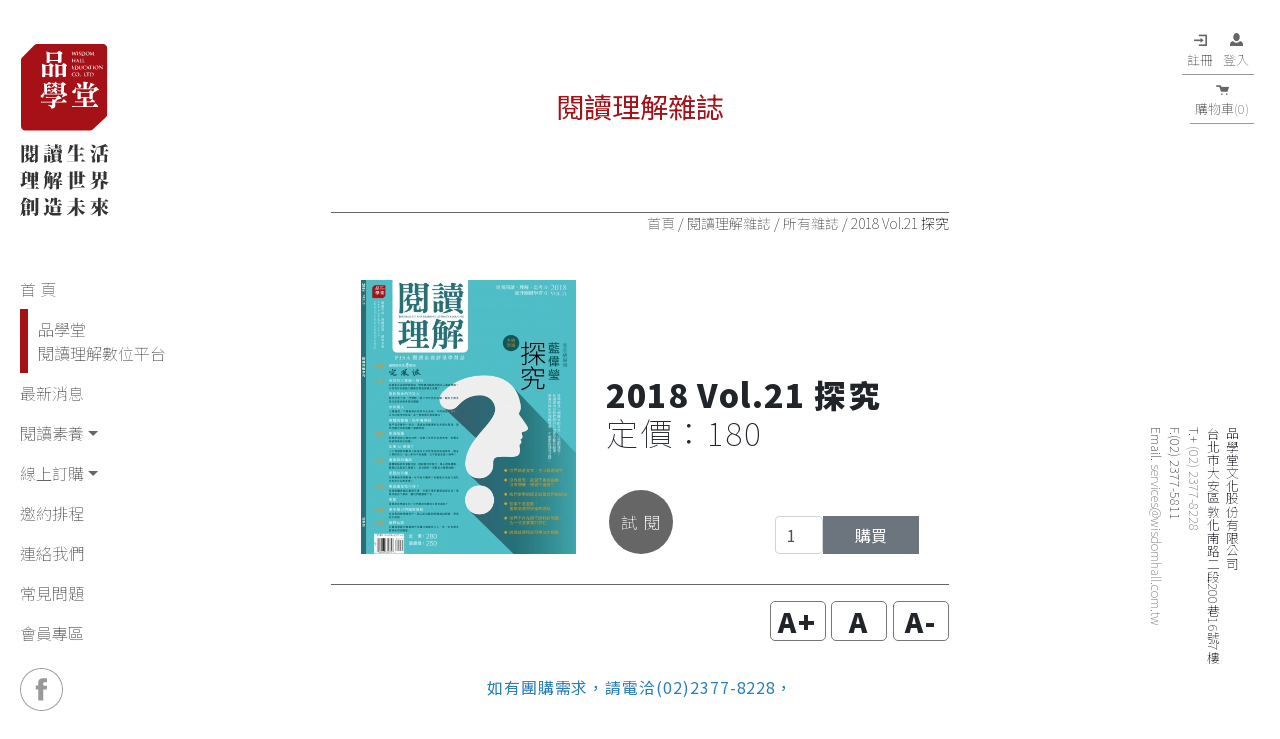

--- FILE ---
content_type: text/html; charset=utf-8
request_url: https://wisdomhall.com.tw/tw/magazine_inpage.php?id=51
body_size: 17829
content:
<!DOCTYPE html>
<html lang="zh-Hant-TW">
<head>
	<meta charset="UTF-8">
	<title>探究 2018 Vol.21 | 閱讀理解雜誌 | 品學堂</title>
	<!-- Required meta tags -->
	<meta http-equiv="X-UA-Compatible" content="IE=edge">
	<meta name="viewport" content="width=device-width, initial-scale=1">
<meta name="facebook-domain-verification" content="w2i2uuj861v14i0lmununx3uiqs0fp" />
	<link rel="stylesheet" type="text/css" href="css/bootstrap.min.css">
	<link href="css/open-iconic.min.css" rel="stylesheet">
	<link rel="stylesheet" type="text/css" href="css/jasny-bootstrap.min.css">
	<link rel="stylesheet" type="text/css" href="css/open-iconic.min.css">
	<link rel="stylesheet" type="text/css" href="css/main.css">
    <link data-n-head="1" data-hid="icon" rel="icon" type="image/x-icon" href="images/favicon.ico">


	<!-- HTML5 shim and Respond.js for IE8 support of HTML5 elements and media queries -->
	<!-- WARNING: Respond.js doesn't work if you view the page via file:// -->
	<!--[if lt IE 9]>
        <script src="https://oss.maxcdn.com/html5shiv/3.7.2/html5shiv.min.js"></script>
        <script src="https://oss.maxcdn.com/respond/1.4.2/respond.min.js"></script>
    <![endif]-->

	<script src="js/head.script.js"></script>

</head>

<body>
	<div class="container-fluid pageWrap">
		<div class="row">
			<nav id="moileHeader" class="navbar navbar-light bg-light col-12" style="z-index: 2">
			</nav>
			<header class="mainTitle col-2">
			</header>
			<div class="col-12 col-md-8">
				<a id="top"></a>
				<div class="row mainWrap justify-content-center">
					<!--頁面大標題-->
					<header class="col-9">
						<div class="row pageTitle">
							<div class="col-12">
								閱讀理解雜誌
								<br>
								<span>Order online</span>
							</div>

						</div>
						<!--麵包屑-->
						<div class="row">
							<p class="crum"><a href="index.php"> 首頁 </a> / <a href="magazine_list.php">閱讀理解雜誌</a> / <a href="magazine_list.php">所有雜誌</a> / 2018 Vol.21 探究</p>
						</div>
						<!--麵包屑END-->
					</header>


					<!--主內容-->
					<div class="mainConWrap col-9">
						<div class="magazineWrap row">
							<div class="magazineHead col-12">
								<div class="row align-items-md-center">
									<div class="col-sm-5">
										<img src="../files/magazine/MjAxOF8yMeWwgemdog==.jpg">									</div>
									<div class="col-sm-7">
										<h2 class="magazineName"><b>2018 Vol.21 探究</b><br/>定價：180</h2>
									</div>
									<div class="magazinebtnWrap">
										<form class="form-inline magazineQuantity" style="width: auto">
											<input class="form-control magazineBuy" type="number" id="amount" value="1">											<button type="button" class="btn btn-secondary btnAddCart" style="border-radius:0; " data-id="51" >購買</button>
										</form>
										<a class="trialBtn" href="../files/magazine/5c2da18e22489.pdf" target="_blank">試 閱</a>									</div>
								</div>
							</div>
							<div class="fontPlus">
								<p class="fontSizeUp">A+</p>
								<p class="fontSizeNormal">A</p>
								<p class="fontSizeDown">A-</p>
							</div>
							<div class="magazineCon">
								<p style="text-align: center;"><span style="color:#2980b9;"><strong><span style="font-size:16px;"><span style="background:white"><span style="font-family:"><span style="letter-spacing:.7pt">如有團購需求，請電洽(02)2377-8228，</span></span></span></span></strong></span></p>

<p style="text-align: center;"><strong><span style="font-size:16px;"><span style="color:#2980b9;"><span style="background:white"><span style="font-family:"><span style="letter-spacing:.7pt">或來信至</span></span></span></span><a href="mailto:services@wisdomhall.com.tw"><span style="color:#2980b9;"><span style="background:white"><span style="font-family:"><span style="letter-spacing:.7pt"><span style="text-decoration:none">services@wisdomhall.com.tw</span></span></span></span></span></a><span style="color:#2980b9;"><span style="background:white"><span style="font-family:"><span style="letter-spacing:.7pt">，將有專員為您服務。</span></span></span></span></span></strong></p>

<hr />
<p align="center" style="text-align:center"><span style="font-size:18px;"><b><span style="font-family:">「差不多先生」過世百年後，我們學到了什麼？</span></b></span></p>

<p><span style="font-family:">總編輯 黃國珍</span></p>

<p style="text-align:justify"><span style="text-justify:inter-ideograph"><span style="font-family:">　　11月底應邀約至香港真道中學，主持一場閱讀素養全天工作坊。這次工作坊有個特別之處，真道中學的老師希望能以香港語文課的選文，作為工作坊的材料。</span></span></p>

<p style="text-align:justify"><span style="text-justify:inter-ideograph"><span style="font-family:">　　我當然樂於接受這個要求，因為能以在地老師熟悉的文本作為交流的材料，讓參與的老師有機會比較語文教學為主體的課程，與閱讀素養導向為核心的課程設計之間有何不同，並且可以實際在教學上使用，這是很好的建議。</span></span></p>

<p style="text-align:justify"><span style="text-justify:inter-ideograph"><span style="font-family:">　　隔天我收到老師寄來的選文，打開檔案我有一點驚喜。因為，其中的一篇文章是胡適先生的〈差不多先生傳〉。這是我國中時讀過的課文，沒想到這次有機會可以重讀這篇作品，在讀這完篇文章並進行文本分析後，讓我對閱讀素養的重要性有了更深一層的體認&hellip;&hellip;。</span></span></p>

<p style="text-align:justify"><span style="text-justify:inter-ideograph"><span style="font-family:">　　〈差不多先生傳〉全文原載於民國8年《新生活雜誌》第2期，當年在北洋政府統治下的京兆地方，青年學生發動一場學生運動。除了學生之外，社會各階層也參與示威遊行、請願、罷課、罷工等行動。起因是第一次世界大戰結束後舉行的巴黎和會中，西方列強諸國把德國在東北的權益轉讓給日本。當時北洋政府未能捍衛主權，引起全國激憤，這場對政治與文化造成深遠影響的事件，就是我們所熟知的「五四運動」。</span></span></p>

<p style="text-align:justify"><span style="text-justify:inter-ideograph"><span style="font-family:">　　以廣義的條件看五四運動是指，自1915年中日簽訂《對華二十一條要求》到1926年北伐戰爭這段時間，中國知識界和青年學生追隨「德先生」（民主Democracy）和「賽先生」（科學Science），探索強國之道進而發展新文化運動，反思、批判華夏文化傳統。五四時期有多位思想的啟迪者，其中胡適先生在那中西文化衝撞的年代，發表諸多文章，提倡白話文、推動文學改革，啟發思想的革新，是活躍且具影響力的代表人物。他在《胡適文選》中談到影響他最多的兩個人，一位是英國生物學家赫胥黎（Thomas Huxley），另一位是美國哲學家與教育家杜威（John Dewey），他說：「赫胥黎教我怎樣懷疑，教我不信任一切沒有充分證據的東西。杜威先生教我怎麼思想，教我處處顧到當前的問題，教我把一切學說理想都看作待證的假設，處處顧到思想的結果，這兩個人使我明瞭科學方法的性質與功用。」胡適先生認為這種實事求是的思維，是修正中華文化在政治上、學術上、國民素養與思想上一切的黑暗的根本之道。〈差不多先生傳〉中有這樣一段暗示性很強的描述：</span></span></p>

<p style="text-align:justify"><span style="text-justify:inter-ideograph">　　<span style="font-family:標楷體">「差不多先生的相貌，和你和我都差不多。他有一雙眼睛，但看的不很清楚;有兩隻耳朵，但聽的不很分明；有鼻子和嘴，但他對於氣味和口味都不很講究；他的腦子也不小，但他的記性卻不很精明，他的思想也不細密。」</span></span></p>

<p style="text-align:justify"><span style="text-justify:inter-ideograph"><span style="font-family:">　　但更為諷刺的，是下面這段敘述：</span></span></p>

<p style="text-align:justify"><span style="text-justify:inter-ideograph">　　<span style="font-family:標楷體">「他死後，大家都很稱讚差不多先生樣樣事情看得破，想得通；大家都說他一生不肯認真，不肯算帳，不肯計較，真是一位有德行的人。於是大家給他取個死後的法號，叫他做圓通大師。」</span></span></p>

<p style="text-align:justify"><span style="text-justify:inter-ideograph"><span style="font-family:">　　這位從小到大因為不求甚解，犯下許多錯誤、甚至最後失去性命的差不多先生，反倒成為凡事看得開與想得通的「圓通大師」。這近乎於集體性的不求甚解與鄉愿的情境，正是文章中對民族文化的沈痾與思想貧瘠的重擊。</span></span></p>

<p style="text-align:justify"><span style="text-justify:inter-ideograph"><span style="font-family:">　　可想而知這必然掀起一番論戰，其影響至今依然蕩蕩。胡適先生個人的人生功過，各方學者各有觀點。但從學術研究與教育的觀點來看，我個人認為他將西方實證哲學與科學方法帶入中國，推動思想與社會現代化的啟蒙功不可沒。〈差不多先生傳〉暗示著「求真」、「實事求是」的精神才是國族再造之道。這求真的態度一如哈佛大學的校訓「真理」（Veritas），需要經過「提問」與「思考」的辯證，而這正是赫胥黎和杜威在胡適先生心中點亮的火光，也是西方自啟蒙時期之後思想與科學發展的主脈絡。</span></span></p>

<p style="text-align:justify"><br />
<span style="text-justify:inter-ideograph"><span style="font-family:">更多內容請見《閱讀理解》第21期</span></span></p>

<div align="center" style="text-align:center">
<hr align="center" size="3" width="100%" /></div>

<p>本期內容</p>

<p>&nbsp;</p>

<p><strong><span lang="EN-US" style="font-family:"><span style="color:#c0392b">1. </span></span><span style="font-family:"><span style="color:#c0392b">米其林三星級小旅行</span></span></strong></p>

<p><strong><span style="font-family:">位處東京近郊的高尾山，曾被觀光聖經評選為三星級景點，它究竟有什麼魅力讓數百萬遊客趨之若鶩？</span></strong></p>

<p><strong><span lang="EN-US" style="font-family:"><span style="color:#c0392b">2. </span></span><span style="font-family:"><span style="color:#c0392b">魔術師的騙局</span></span></strong></p>

<p><strong><span style="font-family:">當魔術師在表演戲法時，就相當於在進行一場心理學實驗，觀眾以為是自己看錯了，卻沒想到一切都是大腦惹的禍。</span></strong></p>

<p><strong><span lang="EN-US" style="font-family:"><span style="color:#c0392b">3. </span></span><span style="font-family:"><span style="color:#c0392b">拿手術刀的福爾摩斯</span></span></strong></p>

<p><strong><span style="font-family:">在命案的偵辦過程中，執刀的法醫對屍體抽絲剝繭，尋找死亡真相。</span></strong></p>

<p><strong><span lang="EN-US" style="font-family:"><span style="color:#c0392b">4. </span></span><span style="font-family:"><span style="color:#c0392b">能源版圖</span></span></strong></p>

<p><strong><span style="font-family:">新興原油出口國的出現，改變了世界的能源市場，影響全球經濟與政治版圖。</span></strong></p>

<p><strong><span lang="EN-US" style="font-family:"><span style="color:#c0392b">5. </span></span><span style="font-family:"><span style="color:#c0392b">製作美味的巧克力</span></span></strong></p>

<p><strong><span style="font-family:">製作巧克力是一門學問，除了可可豆的品質，製作工序也是決定風味與香氣的關鍵。</span></strong></p>

<p><strong><span lang="EN-US" style="font-family:"><span style="color:#c0392b">6. </span></span><span style="font-family:"><span style="color:#c0392b">邪惡的平庸</span></span></strong></p>

<p><strong><span style="font-family:">如果毫無犯罪動機，有可能作惡嗎？判斷是非的能力是取決於自己的思考嗎？</span></strong></p>

<p><strong><span lang="EN-US" style="font-family:"><span style="color:#c0392b">7. </span></span><span style="font-family:"><span style="color:#c0392b">水中農夫</span></span></strong></p>

<p><strong><span style="font-family:">上層種菜，下層養魚的魚菜共生系統，不用施肥、澆水，又可以幫地球降溫，是一舉數得的最佳農法。</span></strong></p>

<p><strong><span lang="EN-US" style="font-family:"><span style="color:#c0392b">8. </span></span><span style="font-family:"><span style="color:#c0392b">如果AI學壞了</span></span></strong></p>

<p><strong><span style="font-family:">人工智慧能夠幫助人類提升工作效率並降低錯誤率，應是人類的助力。但人們仍不免擔憂，它可能會危害人類嗎？</span></strong></p>

<p><strong><span lang="EN-US" style="font-family:"><span style="color:#c0392b">9. </span></span><span style="font-family:"><span style="color:#c0392b">身體亮警報，指甲看得到</span></span></strong></p>

<p><strong><span style="font-family:">指甲是皮膚的一部分，透過血液循環與全身產生關連，指甲的變化可能透露了健康問題。</span></strong></p>

<p><strong><span lang="EN-US" style="font-family:"><span style="color:#c0392b">10. </span></span><span style="font-family:"><span style="color:#c0392b">哪些蘑菇吃不得？</span></span></strong></p>

<p><strong><span style="font-family:">長得鮮豔美麗的蘑菇有毒，其貌不揚的蘑菇就很安全？事情可能並不單純，讓我們繼續看下去&hellip;&hellip;。</span></strong></p>

<p><strong><span lang="EN-US" style="font-family:"><span style="color:#c0392b">11. </span></span><span style="font-family:"><span style="color:#c0392b">恆星星</span></span></strong></p>

<p><strong><span style="font-family:">星是怎麼誕生的？它們最終的歸宿又是何處呢？</span></strong></p>

<p><strong><span lang="EN-US" style="font-family:"><span style="color:#c0392b">12. </span></span><span style="font-family:"><span style="color:#c0392b">綠野仙蹤</span></span></strong></p>

<p><strong><span style="font-family:">沿著這條路往翡翠城去找魔法師奧茲大人，他一定有辦法實現你們的願望。</span></strong></p>

<p>&nbsp;</p>

<p><strong><span style="font-family:"><span style="color:#16a085">趨勢文學經典劇場　定風波</span></span></strong></p>

<p><strong><span style="font-family:">黃州是蘇軾沉澱與昇華的地方，「蘇東坡」在此地誕生。到底蘇軾和蘇東坡有什麼不一樣？</span></strong></p>

<p>&nbsp;</p>

<p><strong><span lang="EN-US" style="font-family:"><span style="color:#16a085">13. </span></span><span style="font-family:"><span style="color:#16a085">與王定國書</span></span></strong></p>

<p><strong><span lang="EN-US" style="font-family:"><span style="color:#16a085">14. </span></span><span style="font-family:"><span style="color:#16a085">赤壁賦</span></span></strong></p>

<p><strong><span lang="EN-US" style="font-family:"><span style="color:#16a085">15. </span></span><span style="font-family:"><span style="color:#16a085">那些年，蘇軾與他生命中的某某某</span></span></strong></p>

<p>&nbsp;</p>

<p><strong><span style="font-family:"><span style="color:#2980b9">主題閱讀：探究</span></span></strong></p>

<p><strong><span style="font-family:"><span style="color:#2980b9">探究和學習是相互生息的一體兩面。當我們擁有更多新了解的同時，也成就了學習的歷程和價值。</span></span></strong></p>
							</div>

						</div>

						<div class="navigation">
							<a href="#Top">[TOP]</a>
							<a href="#" onclick="history.go(-1); return false;">[回上頁]</a>
						</div>

					</div>
					<!--主內容END-->
				</div>


			</div>
			<foot class="mainfoot col-12 col-md-2">
			</foot>
		</div>
	</div>
</body>
<!-- Optional JavaScript -->
<!-- jQuery first, then Popper.js, then Bootstrap JS -->
<script src="https://ajax.googleapis.com/ajax/libs/jquery/1.11.2/jquery.min.js"></script>
<script src="js/popper.min.js"></script>
<script src="js/bootstrap.bundle.min.js"></script>
<script src="js/jasny-bootstrap.min.js"></script>
<script src="js/custom.js"></script>
<script>
	$( function () {

		var fontSize = $( ".magazineCon" ).css( "font-size" );

		$( ".fontSizeUp" ).on( "click", function () {
			fontSize = parseInt( fontSize ) * 1.25 + "px"
			$( ".magazineCon" ).css( "font-size", fontSize ).css( "line-height", "1.5em" );
		} )

		$( ".fontSizeDown" ).on( "click", function () {
			fontSize = parseInt( fontSize ) * 0.9 + "px"
			$( ".magazineCon" ).css( "font-size", fontSize ).css( "line-height", "1.5em" );
		} )

		$( ".fontSizeNormal" ).on( "click", function () {
			$( ".magazineCon" ).css( "font-size", "1em" );
			fontSize = $( ".magazineCon" ).css( "font-size" );
		} )

		$('.btnAddCart').on( "click", function (e) {
			
			e.preventDefault();
			var id = $(this).data('id');
			var amount = $('#amount').val();
			$.ajax({
				url : '../ajax/cart.php', 
				type: 'GET',
				dataType: 'json',
				data : {
					act : 'add',
					id : id,
					amount : amount
				}
			})
			.fail(function(response) {
				alert('抱歉，發生未知錯誤，請稍後再試。');
			})
			.done(function(response) {
				location.href = 'cart.php';
			});
			
		});

	} )
</script>

</html>

--- FILE ---
content_type: text/html; charset=utf-8
request_url: https://wisdomhall.com.tw/tw/main-title.php
body_size: 2344
content:
<nav id="myNavmenu" class="navmenu navmenu-default navmenu-fixed-left offcanvas-xs" role="navigation"> <a class="close" data-toggle="offcanvas" data-target="#myNavmenu"><span class="oi" data-glyph="x"></span></a>
	<div class="mainTitle"><a class="mainLogo" href="index.php"><img src="images/logo.svg" width="93" height="176"> </a></div>
	<ul class="navbar-nav">
		<li class="nav-item active"> <a class="nav-link" href="index.php">首 頁 <span class="sr-only">(current)</span></a> </li>
		<li class="nav-item">
        <a class="nav-link stressLink" href="https://learning.wisdomhall.com.tw/">
		品學堂<br/>
		閱讀理解數位平台
        </a>
      </li>
		<li class="nav-item"> <a class="nav-link" href="news_list.php">最新消息</a> </li>
		<li class="nav-item"> <a class="nav-link dropdown-toggle" href="#" aria-expanded="false">閱讀素養</a>
			<div class="dropdown-menu"> <a class="dropdown-item" href="about_01.php">關於我們</a> <a class="dropdown-item" href="about_02.php">閱讀素養</a> </div>
		</li>
		<li class="nav-item"> <a class="nav-link dropdown-toggle" href="#">線上訂購</a>
			<div class="dropdown-menu"> <a class="dropdown-item" href="magazine_list.php">閱讀理解雜誌</a> <a class="dropdown-item" href="resource_list.php">教學資源</a> <a class="dropdown-item" href="course_list.php">課程資訊</a> </div>
		</li>
		<li class="nav-item"> <a class="nav-link" href="schedule.php">邀約排程</a> </li>
		<li class="nav-item"> <a class="nav-link" href="contact.php">連絡我們</a> </li>
		<li class="nav-item"> <a class="nav-link" href="faq.php">常見問題</a> </li>
		<li class="nav-item"> <a class="nav-link" href="member_account_index.php">會員專區</a> </li>
		<li class="nav-item socile" > <a class="nav-link" href="https://www.facebook.com/wisdomhallreading/" target="_blank"><img style="border-radius: 50px;" src="images/icon_fb.svg" width="43" height="43"></a> </li>
		<li class="nav-item"> <a class="nav-link" href="shopping_notes.html">購物須知</a> </li>
		<li class="nav-item"> <a class="nav-link" href="privacy_policy.html">隱私權政策</a> </li>
		<li class="nav-item"> <a class="nav-link" href="terms.html">會員條款</a> </li>
		<li class="nav-item cart-menus"><a href="cart.php"> 購物車(0) <span class="oi" data-glyph="cart"></span> </a></li>
		<li class="nav-item laus"> <a class="nav-link" href="../tw/index.php"><img src="images/icon_tc.svg" width="43" height="43"></a> <a class="nav-link" href="../cn/index.php"><img src="images/icon_sc.svg" width="43" height="43"></a> </li>
	</ul>
</nav>


--- FILE ---
content_type: text/html
request_url: https://wisdomhall.com.tw/tw/moile-header.html
body_size: 250
content:
<div class="mainTitle"><a class="" href="index.php"><img src="images/logo_m.svg" width="60" height="60"> </a></div>
    <button class="navbar-toggler" type="button" data-toggle="offcanvas" data-target="#myNavmenu"  aria-controls="navbarTogglerDemo01" aria-expanded="false" aria-label="Toggle navigation" >
    <span class="navbar-toggler-icon"></span>
  </button>

--- FILE ---
content_type: text/html; charset=utf-8
request_url: https://wisdomhall.com.tw/tw/foot.php
body_size: 431
content:
<div class="maberTool">
	<div>
		<div class="tool"><a href="member_login.php"><span class="oi" data-glyph="person"></span><br>登入</a></div><div class="tool"><a href="member_registered.php"><span class="oi" data-glyph="account-login"></span><br>註冊</a></div>		<div class="tool"><a href="cart.php"><span class="oi" data-glyph="cart"></span><br> 購物車(0) </a></div>
	</div>
</div>

<p class="conInf">品學堂文化股份有限公司<br> 台北市大安區敦化南路二段200巷16號7樓
	<br> T.+
	<a href="tel:0223778228">(02) 2377-8228</a> <br> F.(02) 2377-5811 <br> Email.
	<a href="mailto:services@wisdomhall.com.tw">services@wisdomhall.com.tw</a>
</p>

--- FILE ---
content_type: text/html
request_url: https://wisdomhall.com.tw/tw/headr-meta.html
body_size: 850
content:
        <!--行動版ICON-->
        <link rel="apple-touch-icon" href="images/Icon.png"> <!-- 57×57px -->
        <link rel="apple-touch-icon" sizes="72×72" href="images/Icon-72.png"> <!-- 72×72px ipad-->
        <link rel="apple-touch-icon" sizes="114×114" href="images/Icon@2.png"> <!-- 114×114px iphone4-->

        <!--關鍵字與簡介-->
        <meta name="description" content="" />
        <meta name="keywords" content="" />
        <meta name="author" content="" />
        <link rel="copyright" href="copyright" />

        <!--Facebook Tag-->
        <meta property="og:title" content=""/>
        <meta property="og:url" content=""/>
        <meta property="og:image" content=""/>
        <meta property="og:site_name" content=""/>
        <meta property="og:description" content=""/>

        <!-- <link href="css/bootstrap.css" rel="stylesheet"> -->
        <!-- <link href="css/reset.css" rel="stylesheet"> -->
        <link href="css/main.css" rel="stylesheet">
       

--- FILE ---
content_type: text/css
request_url: https://wisdomhall.com.tw/tw/css/main.css
body_size: 27370
content:
@import url('https://fonts.googleapis.com/css?family=Noto+Sans+TC:100,400,900&subset=chinese-traditional,japanese');

foot,section,article,aside,header,nav,p{
    display: block;
}



img{
    max-width: 100%;
    height: auto;
}


html{
    height: 100%;
}

.pageWrap,body{
    min-height: 100%;
}


html,
body
 {
    font-family:'Noto Sans TC','微軟正黑體', 'sans-serif','serif';;
    text-align: left;
     font-weight: 300;
}

body{
    border-bottom: 20px #A61118 solid;
}

a{
    color: #666;
}

a:hover{
    color: #A61118;
}

a:active{
    color: #8d171c;
}


a:visited{
    color: #a37c7c;
}


h4{
    letter-spacing: 0;
}

form{
    display: block;
    width: 100%;
}



/*--------板面共用+首頁---------*/

.navbar{
    padding: 1em
}

.navbar-light .navbar-toggler{
    border:none;
}

.bg-light{
    background-color: #fff!important;
    border-bottom: 1px #ccc solid;
}

.navbar-toggler-icon{
    width: 2em;
    height: 2em;
}

.dropdown-menu{
    border: none;
    min-width: inherit;
}

.dropdown-item{
    border-bottom: 1px #ccc solid;
    font-size:.75em;

}

.mainLogo{
    display: block;
    width: 40%;
    max-width: 176px;
    margin-bottom: 3em;
}


.socile a{
    background: #999;
    display: block; 
    width: 43px;
    height: 43px;
    padding: 0;
    margin-top: 15px;
    margin-bottom: 15px;
            border-radius: 50px;
}

.socile a:hover{
    background: #5c96f2;
}

.laus a.nav-link{
    display: block;
    float: left;
    width: 43px;
    height: 43px;
    border-radius: 50%;
    background: #999;
    padding-top: 8px;
    padding-bottom: 11px;
    padding-left: 11px;
    padding-right: 11px;
    margin-right: 8px;
    margin-top: 15px;
    margin-bottom: 15px
    
}


.subBanner{
    margin-top: 20px;
    text-align: center;
    
}

/*-----------1103暫時排版-----------------*/

.subBanner:nth-child(3){
    display: none;
}

/*-----------1103暫時排版END-----------------*/

.indexNewsWrap{
        margin-top: 2em;
    }

.newsTitle,.newsDate{
    /*text-align: center;*/
}

.indexNewsTit a, .indexCourseTit a, .indexAttainmentTitle a{
    color:black;
}

.indexNewsTit,.indexCourseTit,.indexAttainmentTitle{
    font-size: 1.3em;
    line-height: 1.1em;
    text-align: center;
    line-height: 1em;
}

.indexCourseTit a:hover,.indexNewsTit a:hover{
    text-decoration: none;
}

.indexNewsTit span,.indexCourseTit span,.indexAttainmentTitle span{
    font-size:.7em;     
}

.indexAttainmentTitle{
    margin-top: 30px;
}



.newsTitle,.courseTitle{
    line-height: 1.2em;
    font-weight: 400
}

.newsTitle{
    margin-bottom: 0px;
    
}

.courseTitle{
    margin: 15px 0 15px 0;
    min-height: 2.5em;
}


.newsDate{
     font-size: .5em;
}

.indexNewsItem{
    margin-top: 2em;
    /*padding-bottom: 2em;
    margin-bottom: 2em;*/
    margin-top: 2em;
}

a.indexNewsItem:hover,.indexCourseItem:hover, .AttainmentItem:hover{
    text-decoration: none;
}

.newsCon,.courseCon{
    font-size: .875em;
}

.indexCourseWrap{
    margin-top: 3em;
}

.indexCourseItem{
    margin-top: 2em;
}

.indexCourseItem img{
    display: block;
    width: 100%;
    height: auto;
}

.courseTitle{
    min-height: inherit;
}

.indexAttainmentWrap{
    /*border: 1px #666666 solid;*/
    margin-top: 7em;
    margin-bottom: 135px;
}

.AttainmentItem{
    margin: 0px 0 30px 0;
}

.AttainmentItem img{
    width: 100%;
}

.AttainmentTitle{
    text-align: right;
}

.hightlight{
    color: #A61118;
}

.large{
    font-size: 1rem;
}


.hightlight span{
    font-size: .75em;
    font-weight: lighter;
}

.mainConWrap{
    font-size:1em; 
    letter-spacing: .1em;
    line-height: 1.8em;
    margin-bottom: 50px
}

.newsWrap{
    margin-top: 100px;
}

.navmenu {
    padding: 35px;
}

.carousel{
    padding: 0 5px;
}

.carousel img{
    width: 100%;
}

.navbar-nav .nav-link.stressLink{
    border-left:#A61118 8px solid;
    padding-left: 10px;
}


/*--------板面共用+首頁END---------*/



/*--------內頁共用項目--------*/

.pageTitle{
    font-size: 1.75em;
    color: #A61118;
    text-align: center;
    align-items:center;
    height: 7.6em;
    border-bottom: 1px #666 solid;
    font-weight: 400;
    line-height: 1em;
}

.pageTitle span{
    font-size: 0.8em;
    font-family:"Century Gothic", sans-serif  ;
    display: none
}

.crum{
    text-align: right;
    /*margin-bottom: 100px;*/
    /*margin-right: -15px;*/
    font-size: .875em;
    width: 100%;
        
}


.overlay{
    background: rgba(255,255,255,0.6);
    width: 100%;
    height: 100%;
    position:fixed;
    top: 0;
    left: 0;
    z-index: 9999;
    display: none;
}

.popWindowWrap{
    width: 80%;
    max-width: 380px;
    height:80%;
    max-height: 480px;
    position: absolute;
    top: 0;
    bottom: 0;
    left: 0;
    right: 0;
    margin: auto;
    z-index: 10000;
    display: none;
}

.popWindowWrap.oder{
    max-width: 850px;
    max-height: 680px;
    padding: 35px;
}

.popWindow{
    border: 1px #A61118 solid;
    border-radius: 5px;
    background: #fff;
    padding: 30px;
    height:auto;
    position: relative;
}

.popWindowWrap.oder .popWindow{
    padding: 50px;
}

.closeBtn{
    position: absolute;
    top: 15px;
    right: 15px;
}

.form-check{
    margin-top: .5em;
    margin-bottom: .5em;
}


/*--------最新消息--------*/

.newsItem{
    margin-bottom: 5em;
}

.newsItem:hover{
    text-decoration: none;
}

.borderLayer{
    border-bottom:1px solid #666;height: 100%;
}

.newsItem .newsTitle,.newsItem .newsDate,.newsInpagCon .newsTitle p{
    color: #A61118;
}

.page-link{
    border:none;
    padding: .3rem .4rem;
    margin: 0 2px;
    color: #999;
}

.page-item.active .page-link{
    z-index: 1;
    color: #fff;
    background-color: #A61118;
    border-color: #A61118;
    border-radius: 4px;
}

.paginationWrap{
    margin-right: -15px;
}



.newsInpagCon{
    margin-bottom: 100px;
}

.newsInpagCon .newsTitle{
     border-left: 3px #A61118 solid;
    margin-bottom: 1em;
    font-weight: 900;
    
}
.newsInpagCon .newsTitle p{
    padding-bottom: 0em;
    margin-bottom: 0em;
    margin-left: -15px;
    margin-right: -15px;
    padding-left: 12px;
}

.navigation{
    text-align: right;
    margin-top: 100px;
    width: 100%;
}
.navigation a{
    display: inline-block;
    color: #A61118;
    
}

.navigation a:hover{
    color: #5c96f2
}


/*--------最新消息END--------*/

/*--------課程資訊--------*/

.courseItem{
    margin:0 0 10px 0; 
    width: 100%;
}

.courseItem:nth-child(odd){
    padding-left: 0px;
    padding-right: 30px;
}

.courseItem:nth-child(even){
    padding-left: 30px;
    padding-right: 0px;
}

.courseImg{
    margin-bottom: 25px;
    width: 100%;
    
}

a.courseItem:hover{
    text-decoration: none;
    
}


.courseDate{
    font-size: .5em;
    margin-bottom: 15px;
    display: inline-block;
}

.courseTitle{

    margin-bottom: 10px;
}


.courseMainInf .courseTitle{
    padding-bottom: 5px;
    font-size: 1.5em;
    font-weight: 600;
}

.courseMainInf p{
    border-left: #A61118 solid 15px;
    padding-left: 15px;
}

.courseMainPic{
    /*margin-top: -85px;*/
    margin-bottom: 15px;
}

.iframe-rwd{
    height: 287px;
    margin-bottom: 15px;
    
}

.iframe-rwd iframe {
    position: absolute;
    top: 0;
    left: 0;
    width: calc(100% - 15px);
    height: 100%;
}

.signUplist{
    margin-top: 50px;
    margin-bottom: 50px;
}


.signUpTable{
    vertical-align: middle;
}

.btn-light{
    border:1px #808080 solid;
}

.btn{
    width: 6em
}

a.btn-outline-dark{
    color: #000
}

.signUpTable.table th{
    border-top:none;
    
}

.table th,.table td{
    vertical-align: middle;
    
}

.table-sm td, .table-sm th{
    padding: 5px;
}

.table tr:last-child td{
    border-bottom: 1px solid #dee2e6;
}

.notice{
    color: #C1272D;
}

/*--------課程資訊END--------*/


/*--------閱讀理解--------*/

.aboutEssay{
    border:1px #848282 solid;
    padding: 15px;
    margin-bottom: 40px;
}

.aboutTitlesWrap{
   /*width: 8em;*/
    display:block;
    height: auto;
    overflow: hidden;
    margin-top: 3em;
}
.aboutT_01,.aboutT_02,.aboutT_03{
    display:block;
    float: left;
}

.aboutT_01{
        margin-top: -6px;
    margin-right: 5px;
}

.aboutT_02{

    /*margin: 40px auto auto 0px;*/
}
.aboutT_01,.aboutT_03{
    
        /*-webkit-writing-mode: vertical-rl;
        writing-mode: vertical-rl;*/
}

.aboutT_03{
    font-size: 1.25em;
    font-weight: bold;
    margin: 16px auto auto -28px;
}



/*--------閱讀理解END--------*/

/*--------閱讀理解雜誌--------*/

.magazineItem{
    text-align: center;
    display: block;
    margin-bottom: 50px;
    letter-spacing: 0;
}

.magazineFeatures{
    border-top: 1px #999 solid;
    border-bottom: 1px #999 solid;
    height: auto;
    overflow:hidden;
       display: flex;
}

.magazineFeatures a{
    flex: auto;
}

.magazineFeatures a:nth-child(2){
    border-left: 1px #999 solid;
}

.magazineItem a:hover{
    text-decoration: none;
    background: #f5f1f1;
}

.magazineTitle{
    margin: 10px 0;
    display: block;
    width: 100%;
}

.magazineWrap{
    margin-bottom: 50px;
}


.magazineHead{
    /*background: #F2F2F2;*/
    padding: 30px;
    border-bottom: #666 solid 1px;
}

.magazineName{
    font-weight: lighter;
}

.magazineName b{
    font-weight: bold;
}

.form-inline .form-control.magazineBuy{
    width: 3em;
    padding: 0;
    margin: 0;
    text-align: center;
}

.trialBtn{
    width: 4em;
    height: 4em;
    background: #666666;
    border-radius: 2em;
    display: block;
    color: #fff;
    text-align: center;
    line-height: 4em;
}

.trialBtn:hover{
    color: #fff;
    background: #A61118;
    text-decoration: none;
    
}

.magazineQuantity{
    float: right;
    margin-top: 1em;
}

.fontPlus{
    width:100%;
    text-align: right;
    margin: 1em 0;
}
.fontPlus p{
    width: 2em;
    font-size: 1.75em;
    font-weight:bold;
    display: inline-block;
    border:1px #777 solid; 
    border-radius: 5px;
    text-align: center;
    padding: 5px;
    cursor: pointer;
}

.fontPlus p:hover{
    background: #ccc;
    color: #fff;
}


/*--------閱讀理解雜誌END--------*/

/*-----------教學資源下載--------------------*/

.resourceList{
    width: 100%;
}

.resourceList li{
    border-left: none;
    border-right: none;
}


.resourceList li:first-child{
    border-top: none;
    
}

.resourceList .btn-secondary{
    width: 6em;
    background-color: #CCCCCC;
    border-color: #ccc;
}

.resourceList .btn-secondary:hover{
     background-color: #A61118;
    border-color: #A61118;
    
}

/*-----------教學資源下載END--------------------*/

/*------------------連絡我們----------------*/

.contactCon{
    min-height: 200px;
}

.iframeRwd{
    margin-bottom: 50px;
}

/*------------------連絡我們END----------------*/

/*-------------會員專區---------------*/


.account_index{
    font-size: 1.2em;
}



.memberfeatures a{
    display: block;
    border-bottom: 1px dotted #666;
    padding: 10px 10px;    
}


.memberfeatures a:hover{
    background: #e5e5e5;
    text-decoration: none;
    
}

.oderDetail{
    padding: 20px;
    height: auto;
    overflow: hidden;
    border:1px solid #ccc;
        
}

.oderDetail p{
   margin:  0;
}

.oderDetail p span{
    width: 100%;
    display:inline-block;
}

#postcode{
 
    margin-bottom: 10px;
}

.table-sm.oder_list th{
    font-weight: normal;
    line-height: 1.5em;
}
.table-sm.oder_list td, .table-sm.oder_list th{
    padding: 0px 5px;
}

.table-sm.oder_list td{
    padding: 5px;
    cursor: pointer;
}

.oder_list{
    margin-bottom: 50px;
}

.modifyMember p:last-child{
    margin-top: 100px;
}


.btnWrap{
    text-align: center;
    width: 10%;
}

.btnWrap .cancel{
    width: auto;
}

.signUpList a:hover{
    background: #A61118;    
}

ol.sigbUpDetail{
    list-style: decimal-leading-zero
}

.fin,.unfin{
    cursor: pointer;
}

.stepTit{
    font-size: 2.25em;
    line-height: 1.5em;
}

.signUp_step_wrap{
    margin-top: 35px;
}

.personalInfList{
    counter-reset: item;
    list-style-type: none;
    padding: 0;
}

.personalInfList li {
    border: 1px #ccc solid;
    border-radius: 1em;
    width: 2em;
    height: 2em;
    text-align: center;
    margin-bottom: 15px;
}
.personalInfList li:before { 
    content: counter(item) "  "; 
    counter-increment: item 
}

.personalInfWrap{
    border: 1px #ccc solid;
    padding: 50px 35px 35px;
    height: auto;
    overflow: hidden;
    position: relative;
    margin-bottom: 30px;
}



.personalInfList #Grade{
    margin-top: 5px;
     margin-right: 5px;
    width: 6em;
    display: inline-block;
    }
  
.total,.addTo{
    text-align: right
}

.addTo{
    line-height: 2em;
}

.addTo span.oi{
    background: #A61118;
    color: #fff;
    width: 2em;
    height: 2wm;
    border-radius: 1em;
    display: inline-block;
    text-align: center;
    line-height: 2em;
}

.addBtn{
    cursor: pointer;
}

.sightUpTit{
    margin-bottom: 45px;
    margin-top: 20px;
}

/*---------邀約排程--------------*/

.calendar{
    margin-bottom: 100px;
}

.calendar .row{
    border-bottom: 1px #ccc solid;
}

.row-month,.row-week{
    text-align: center;
    font-style: 1.2em;
    font-weight: bold;
}


.even{
    margin-bottom: .6em;
}

.monthList{
    font-size: 1.5em;
    margin: 55px 0 55px 0;
}

.monthList a{
    border-radius: 1em;
    border:1px #ccc solid;
    text-align: center;
    padding: 5px;
}

.monthList a:hover{
    background: #efefef;
    text-decoration: none;

}

.monthList .year{
    position: absolute;
    top: -2.5em;
    padding:15px 5px 10px 5px ;
    font-weight: 600;
    letter-spacing: 0;
        
    }

.otherMonth{
    width: 100%;
}

table.signUp tr:last-child td{
    border-bottom: none;
    
}

.not-allow{
    background: #E6E6E6;
}

.allow::after{
    content: "尚可邀約";
    position: absolute;
    right: 0;
    top: 0;
}

.not-allow::after{
    content: "無法邀約";
    position: absolute;
    right: 0;
    top: 0;
}
/*------------購物車---------------*/

.quantity input{
    width: 2em;
    text-align: center;
}

.check_s1 #postcode{
    margin-bottom: 0;
}



.cart_list td:last-child,.cart_list th:last-child{
    text-align: center;
    width: 3em;
}

/*--------------常見問題----------------------*/

#accordion{
    width: 100%;
}

.faq .btn{
    width: auto;
    min-width: 103px;
    padding: 0px 5px;

        
}

.card-header .btn{
        white-space:normal;
    text-align:left;
    padding-left: 1.5em;;
    text-indent: -1.5em
}

.faqClass{
    padding: 15px;
   
}

.btn-w{
    background: #fff;
    border:1px solid #666;
    margin-left: 5px;
}

.faq .dropdown-menu.show{
    padding: 0px;
}

.faq .dropdown-menu{
       border:1px solid #666;
    background: #fff;
padding: 0px;
    
}

.faqClassTit{
    margin-top: .3em;
    border-left: 5px solid #666666;
    display: inline-block;
    padding: 0px 0px 0px 10px;
}

.faqClass{
    margin-bottom: 100px;
    
    
}


.card{
    background-color:#fff;
    border-left: none;
    border-right: none;
    
}

.card-header{
    background-color:#fff;
    padding: 15px;
    border-bottom: none;
    
}

.card-header:first-child{
    border-radius:0px;
    color:#A61118;
    font-weight: 900;
}

.card-header a::before{
    content: "Q:"
}

.card-body{
    padding-left: 2.75em;
    padding-top: 0;
}

/*--------------報名---------------------*/

.payMethodWrap{
    margin: 15px 0;
    padding-top: 15px;
    padding-bottom: 15px;
    border-top: 1px #ccc solid;
    border-bottom: 1px #ccc solid;
}

@media (max-width: 575px) { 

    .magazinebtnWrap{
        width: 100%;
        padding: 15px;
    }    
    
    .mainLogo{
        display: none;
    }
    
    /*--------會員專區-------*/
    
    .oder_list thead{
        display: none;
    
    }
    
    .oder_list tr,.cart_list tr{
        display: block;
        padding: 10px;
        border: 1px #ccc solid;
        margin-bottom: 15px;
    }
    
    .oder_list tr td,.cart_list tr td{
        display: block;
        border:none;
    }
    
    .oder_list tr td:before{
        content: attr(data-th) " / ";
    }
    
    .oder_list tr td.displayNone{
        display: none;
    }
    
    .signUpList .no,.signUpList .no,.cart_list .no{
        display: none;
    }
    
    .signUpList tr td:before {
        content: attr(data-th) "";
    }
    
    .signUpList thead{
        display: none
    }
        

    
    .signUpList tr{
        display: block;
        padding: 15px;
        border:1px solid #666;
        margin-bottom: 15px;
    }
    
    .signUpList td,.table.signUpList tr:last-child td{
        display: block;
        border:none;
    }
    
    .btnWrap{
        text-align: right;
        width: 100%;
            
    }
    
    .monthList .year{
        display: none;
    }
    
    .monthList a {
    border-radius: 0em;
    border: 1px #ccc solid;
    text-align: center;
    padding: 5px;
    display: block;
        margin-bottom: 15px;
    }
    
    /*------購物車---------------------*/
    
    .cart_list{
        letter-spacing: 0;
    }
    
    .smount,.subtotal,.quantity{
        text-align: right;
        width: 33.333333%;
        float: left;
    }
    
     .cart_list tr td:before{
            content: attr(data-th) "";
        }
    
    .cart_list .name{
        font-weight: bold;
        border-bottom: 1px #ccc solid ; 
    }
    
    .cart_list tr{
        height: auto;
        overflow: hidden;
        
    }
    .cart_list .totalSmount{
        width: 100%;
        text-align: right;
        border:none;
    }
    
    .totalSmount.freigh{
        background: #ccc;
        margin-bottom: 0;
        padding-bottom: 0;
        padding-top: 0;
        
    }
    
    .cart_list .quantity input{
        width: 1.5em
    }
    
    .cart_list td:last-child,.cart_list th:last-child{
    width: 100%;
        text-align: right;
    }
}

@media (max-width: 767px) { 
    
    /*--------板面共用+首頁---------*/    
    .mainfoot{
        padding-top: 3em;
    }
    
    .maberTool{
    display: none;
    }
    
    .carousel.slide.col-12{
        padding: 0;
    }
    
    /*--------板面共用+首頁END---------*/
    
/*------------邀約排程-----------------*/
    

    .row-month{
        padding: 5px;
        border-bottom:1px #666 solid;
        margin-bottom: 15px;
    }
    .row-week{
        display: none;
    }
    
    .row-day{
        display: block;
    }
    .row-day .col{
        display: block;
        width: 100%;
        border-bottom:1px solid #666;
    }
    
    

    
    .row-day .transition{
        display: none;
    }
}

@media (max-width: 990px) {


}


@media (max-width: 1200px) { 
    
    
    h2{
        font-size: 1.5em;
    }
    
    .magazineName{
        margin: 25px 0;
    }
    

    
}

/* Small devices (landscape phones, 576px and up)*/

@media (min-width: 576px) {

    .trialBtn{
        position: absolute;
        bottom: 30px;
        left: 45%;
    }

    .magazineQuantity{
        position: absolute;
        right: 30px;
        bottom: 30px;
    }

    /*-----------1103暫時排版-----------------*/

    .subBanner.col-sm-3{
        -ms-flex: 0 0 33.333333%;
        flex: 0 0 33.333333%;
        max-width: 33.333333%;
    }

    /*-----------1103暫時排版END-----------------*/

     /*-----------連絡我們--------------------*/

    .contact label{
        text-align: right;
        
    }
    
    .iframeRwd iframe{
        width: 100%;
        min-height: 300px;
    }
    
    /*---------會員專區----------------*/
    
    .memberfeatures a:first-child{
        padding-top: 0;
    }
    
    .personalInfList #Grade{
    margin-top: 0px;
     margin-right: 5px;
    margin-left: 5px;
    width: 4em;
    }
    
        .invoiceWrap label{
        text-align: right;
        
    }
    
    /*----------邀約排程------------*/
    
    
    .row-day .col{
        min-height: 6em;
        padding: 10px 5px;
    }
    
    .row-week .col{
        padding: 5px
        
    }
    
    .row-month .col-12{
        border: 1px #ccc solid;
        padding: 5px
    }
    
    

    .row-day .col:last-child,.row-week .col:last-child{
        border-right:  none;
    }
    
    .otherMonth{
            display: none;
        }
    
        /*------------購物車------*/
    

    .check_s1 label{
        text-align: right;
    }
    


}

/* Medium devices (tablets, 768px and up)*/
@media (min-width: 768px) { 
    
    body{
        font-size: 14px;
    }
    
    
    
    /*--------板面共用+首頁---------*/
    
    .mainLogo{
        width: 80%;
    }
    
    .navmenu, .navbar-offcanvas{
        width: auto;
        padding:1em 0 0 1em;
        min-width: 200px;
    }
    
    .mainWrap{
        margin:0 auto;
    }
    
    .navmenu-default{
        background-color:transparent;
        border: none;
    }
    
    .navbar{
        display: none;
    }
    
    .mainfoot{
        height: 100%;
        padding: 15px;
        font-size: .8em;
    }
    
    .conInf{
        position: absolute;
        bottom: 0;
        right: 0;
        -webkit-writing-mode: vertical-rl;
        writing-mode: vertical-rl;
        
    }
    
    .mainfoot{
            position: fixed;
            right: 0;
            top: 0;
            }
    
    .maberTool{
         width: 6em;
        float: right;
    }
    
    .maberTool > div{
        display:inline-block;
       
        text-align: right;
        
    }
    
    .maberTool .tool{
        text-align: center;
        float: right;
        padding: 5px;
        border-bottom: 1px #999 solid;
    }
    
  
    
    .indexNewsWrap{
        margin-top: 2em;
    }
    
    .subBanner{
        margin-top: 10px;
        margin-bottom: 3em;
        padding: 0px;
    }
    
    .subBanner img{
        padding:0 5px;
        width: 100%;
        height: auto;
    }


    .indexCourseItem{
        margin-top: 2em;
    }
    
     #myNavmenu .close{
        display: none;
    }
    
    /*--------板面共用+首頁END---------*/
    
    /*--------課程資訊--------*/

        .courseItem{
            margin:0 0 60px 0; 
        }
    
    /*--------課程資訊END--------*/
    
      /*---------------會員專區----------------------*/
    
    .login{
        margin-bottom: 50px;
    }
    
    .login label{
        text-align: right;
    }
    
    .oderDetail p span{
        width: 50%;
        float: left;
    }
    
    .member_registered .right{
        text-align: right;
    }
    
    .personalInfWrap li{
        width: 2em;
        float: left;
    }

    .personalInCon{
            float: left;
        width: calc(100% - 2em);
        padding-left: 25px;
        padding-right: 0;
    }
    
    .personalInfList label{
        text-align: right;
        letter-spacing: 0;
    }
    
    .personalInfList #Name,.personalInfList #tel{
        max-width: 150px;
        
    }
    
    .personalInfList #System{
        max-width: 100px;
        
    }
    .personalInfList #Grade{
        margin-left: 5px;
    }
    
    .payMethodWrap{
        margin-top: 50px;
        margin-bottom: 30px;
    }
  
    .invoiceWrap{
        margin-top: 50px;
        margin-bottom: 30px;
    }
    

    
 /*----------邀約排程------------*/
    
    .row-day .col,.row-week .col{
        border-right: 1px #ccc solid;
        
    }
    
    .row-day .col .date{
        position: absolute;
        right: 8px;
        bottom:5px;
        margin: 0;
    }
    
    .monthList .row{
        display: block;
    }
    
    .monthList .row div{
                padding: 5px;
        display: block;
        float: left;
    }
    
    .monthList a{
        border-radius: 1em;
        width: 2em;
        height: 2em;
        line-height: 1.5em;
         display: block;
    }
    
        
    
    .row-day .col{
        min-height: 10em;
    }
    
    .row-month .col-12{
        border-width: 1px 0 0px 0;
        padding: 5px
    }
    
    .monthList .year{
        position: absolute;
        top: -2em;
        padding:15px 5px 10px 5px ;
    font-weight: 600;
        
    }
    
    
    .allow::after{
    content: "尚可邀約";
     right:auto;
    top:auto;
    left: 5px;
    bottom: 10px;
    width: 50%;
                width: 75%;
    line-height: 1em;
    }

    .not-allow::after{
    right:auto;
    top: auto;
    left: 5px;
    bottom: 10px;
        width: 75%;
        line-height: 1em;
    }
    
    .even:last-child{
        margin-bottom: 35px;
    }
    /*------------購物車------*/
    
    .cart_list{
        margin-bottom:  100px
    }
    .non-br{
        display: none;
    }
    

   
}

/* Large devices (desktops, 992px and up)*/

@media (min-width: 992px) {
    
    body{
        font-size: 15px;
    }
    
    /*--------板面共用+首頁---------*/
    
     .mainLogo{
        width: 93px;
    }
    
    .navmenu, .navbar-offcanvas{
        padding:30px 0 0 30px;
    }
    
    .mainfoot{
        padding: 2em;
    }
    .conInf{
        right: 2em;
        bottom:40px;
    }
    

     .indexNewsTit,.indexCourseTit,.indexAttainmentTitle{
        text-align: left;
        -webkit-writing-mode: vertical-lr;
        writing-mode: vertical-lr;
        margin: 0px;
         font-size: 1em;
         padding: 0  0  0  15px;
    }
    
    
    .indexNewsTit span,.indexCourseTit span,.indexAttainmentTitle span{
        font-size:.7em; 
    }

    
    .indexNewsItem,.indexCourseItem{
        margin-top: 0;
    }
    
    .newsTitle,.courseTitle{
        font-size: 1.2em;
       
    }
    .newsTitle{
        margin-bottom: 5px;}
    

    .newsDate{
         font-size: .7em;
    }
    
    .indexNewsWrap{
        margin-top: 4em;
        margin-bottom: 4em;
    }

    /*--------板面共用+首頁END---------*/
    /*---------會員專區-----------*/
    
        
    .personalInfList #Grade{
        width: 100%;
        margin-left: 0;
        margin-top: 5px;
        max-width: 100px;
        margin-right: 0px;
        
    }
    
    payMethodWrap{
        margin-top: 100px;
        margin-bottom: 30px;
    }
    
    .invoiceWrap{

        margin-bottom: 70px;
    }

    /*-------------邀約排程-----------*/
    
    .monthList .row{
        display: -ms-flexbox;
        display: flex;
        -ms-flex-wrap: wrap;
    }
    
    .monthList a{
        width: 2em;;
        height: 2em;
        border-radius: 1em;
        line-height: 1.5em;
        color: #666;
        font-size: .9em;
       
    }
    
    .even{
        font-size: 0.8em;}

}

/* Extra large devices (large desktops, 1200px and up)*/
@media (min-width: 1200px) { 
    
    body{
        font-size: 16px;
    }
    
        .navmenu, .navbar-offcanvas{
        padding:44px 0 0 20px;
    }
    
      .indexNewsTit,.indexCourseTit,.indexAttainmentTitle{
          font-size: 1.6em;
         padding: 0  0  0  0px;
          font-weight: 400;
    }
    
    .indexNewsTit span,.indexCourseTit span ,.indexAttainmentTitle span{
        font-size:.6em; 
    }
    
    .newsTitle,.courseTitle{
      font-size: 1.5em;}
    
    .magazineItem{
        margin-bottom: 100px;
    }
    
    .monthList a{
        width: 2.5em;;
        height: 2.5em;
        border-radius: 2em;
        line-height: 1.75em;
        font-size: 0.9em;
    }
    
    .personalInfList #Grade{
        margin-left: 5px;
        margin-top: 0px;
        margin-right: 0px;
        
    }
    
}

--- FILE ---
content_type: image/svg+xml
request_url: https://wisdomhall.com.tw/tw/images/icon_tc.svg
body_size: 863
content:
<?xml version="1.0" encoding="utf-8"?>
<!-- Generator: Adobe Illustrator 21.1.0, SVG Export Plug-In . SVG Version: 6.00 Build 0)  -->
<svg version="1.1" id="圖層_1" xmlns="http://www.w3.org/2000/svg" xmlns:xlink="http://www.w3.org/1999/xlink" x="0px" y="0px"
	 viewBox="0 0 23 23" style="enable-background:new 0 0 23 23;" xml:space="preserve">
<style type="text/css">
	.st0{fill:#FFFFFF;}
</style>
<g>
	<path class="st0" d="M17.8,18.1l-0.9-1.4L16.1,18h-2.4v4.1H7.9L7,20.3l-1.6,1.8h-5l2.9-3.4h5L7.3,20h1.9V18H1.1V16h4.3l2.1-0.9H1.7
		v-1.5l3.4-1.5h6.7l-2.5,1.2h2.6l1.3-0.6H20l-3.4,1.6h3.3l2.5,3.9H17.8z M18,11.7l-1-1.1l-0.8,1.1H12l2.5-3.5l-2.3-2.4h3.9l1.1-1.6
		h-1.1l-0.7,0.9H12L11.9,7h0.7v1.8h-0.8l-0.2,2.9H1.4l0.2-2.9H0.7V7h1l0.2-2.4H0.4l2.4-3.6h4.3L6.6,1.7h5.8v1.8H5.5L5.2,4.1h6.9
		l0,0.3l2.5-3.5h4l-0.8,1.2h4.4v2.1h-0.6l-2.7,3.7l3.6,3.7H18z M5.2,8.8L5.1,10h0.8L5.7,9.1h1.6L7.7,10H8l0.1-1.2H5.2z M5.3,5.9
		L5.3,7H6L5.8,6.2h1.7L7.7,7h0.5l0-1H5.3z M15.6,14.7l-3,1.3h3.8L15.6,14.7z M17.5,22.1l-2.9-3.4h5l3,3.4H17.5z"/>
</g>
</svg>


--- FILE ---
content_type: image/svg+xml
request_url: https://wisdomhall.com.tw/tw/images/icon_sc.svg
body_size: 672
content:
<?xml version="1.0" encoding="utf-8"?>
<!-- Generator: Adobe Illustrator 21.1.0, SVG Export Plug-In . SVG Version: 6.00 Build 0)  -->
<svg version="1.1" id="圖層_1" xmlns="http://www.w3.org/2000/svg" xmlns:xlink="http://www.w3.org/1999/xlink" x="0px" y="0px"
	 viewBox="0 0 23 23" style="enable-background:new 0 0 23 23;" xml:space="preserve">
<style type="text/css">
	.st0{fill:#FFFFFF;}
</style>
<g>
	<g>
		<path class="st0" d="M10.4,3.9L11,6.1H7L6.3,3.9H5.9L4.9,6.1H0.2l2.4-5.6h4.7L6.8,1.6h4.9v2.2H10.4z M2.7,10L1,6.6h4.8L7.5,10H2.7
			z M1.2,22.5V10.7h4.5v11.8H1.2z M15.4,22.5l-0.7-1.4H6.9V10.6h9.7v9.7h1.2V9.2H7.4V6.9h14.8v15.6H15.4z M12.6,12.8h-1.7v1.9h1.7
			V12.8z M12.6,16.9h-1.7v2h1.7V16.9z M21.4,3.9l0.7,2.2H18l-0.7-2.2h-0.4l-0.9,2.2h-4.7l2.3-5.6h4.7l-0.5,1.1h5.1v2.2H21.4z"/>
	</g>
</g>
</svg>


--- FILE ---
content_type: image/svg+xml
request_url: https://wisdomhall.com.tw/tw/images/logo_m.svg
body_size: 20174
content:
<?xml version="1.0" encoding="utf-8"?>
<!-- Generator: Adobe Illustrator 21.1.0, SVG Export Plug-In . SVG Version: 6.00 Build 0)  -->
<svg version="1.1" id="圖層_1" xmlns="http://www.w3.org/2000/svg" xmlns:xlink="http://www.w3.org/1999/xlink" x="0px" y="0px"
	 viewBox="0 0 57 57" style="enable-background:new 0 0 57 57;" xml:space="preserve">
<style type="text/css">
	.st0{fill:#A61118;}
	.st1{fill:#FFFFFF;}
</style>
<g>
	<path class="st0" d="M45.5,56.9H2.8c-1.5,0-2.8-1.3-2.8-2.8V10.8c0-0.4,0.1-0.7,0.2-1.1c0.2-0.4,0.5-0.8,0.9-1.1l7.7-7.7
		C9.3,0.3,10,0,10.8,0h43.4C55.7,0,57,1.3,57,2.8v43.4c0,0.7-0.2,1.3-0.7,1.8l0,0l-8.9,8.2C46.9,56.7,46.2,56.9,45.5,56.9"/>
	<path class="st1" d="M16.5,13.9h1.7c0.3-0.3,0.5-0.6,0.8-0.8c0.2-0.2,0.4-0.3,0.5-0.3c0.2,0,0.5,0.2,1.1,0.5c0.7,0.5,1,0.8,1,1
		c0,0.2-0.2,0.4-0.4,0.6c-0.2,0.2-0.3,0.4-0.3,0.6v3.2c0,0.6,0,1.4,0.1,2.5c0,0.2-0.3,0.4-1,0.5c-0.3,0-0.5,0.1-0.7,0.1
		c-0.4,0-0.5-0.2-0.5-0.6v-0.8h-2.6v1c0,0.2-0.3,0.4-0.9,0.5c-0.3,0-0.5,0.1-0.6,0.1c-0.4,0-0.6-0.2-0.6-0.6c0-0.7,0.1-1.3,0.1-2
		v-3.4c0-0.9-0.1-1.9-0.2-2.8C14.8,13.3,15.6,13.5,16.5,13.9 M18.8,14.4h-2.6v5.3h2.6V14.4z M19.5,5.8h4.3c0.3-0.3,0.6-0.7,0.9-0.9
		c0.2-0.2,0.4-0.3,0.6-0.3c0.2,0,0.6,0.2,1.2,0.6c0.7,0.5,1.1,0.8,1.1,1c0,0.2-0.2,0.4-0.4,0.6c-0.2,0.2-0.3,0.4-0.3,0.6v2
		c0,0.6,0,1.5,0.1,2.6c0,0.3-0.3,0.4-1,0.6c-0.3,0-0.5,0.1-0.7,0.1c-0.3,0-0.5-0.2-0.5-0.6v-0.7h-5.4v0.8c0,0.3-0.3,0.4-1,0.6
		c-0.3,0-0.5,0-0.6,0c-0.4,0-0.6-0.2-0.6-0.6c0-0.7,0.1-1.3,0.1-2V7.7c0-0.9-0.1-1.9-0.1-2.8C17.7,5.1,18.6,5.4,19.5,5.8 M24.5,6.3
		h-5.4v4.3h5.4V6.3z M25.2,13.9h1.7c0.3-0.3,0.6-0.7,0.8-0.9c0.2-0.2,0.4-0.3,0.5-0.3c0.2,0,0.5,0.2,1.1,0.6c0.7,0.5,1,0.8,1,0.9
		c0,0.2-0.1,0.4-0.4,0.6c-0.2,0.2-0.3,0.4-0.3,0.6v3.2c0,0.6,0,1.5,0.1,2.6c0,0.2-0.3,0.4-1,0.5c-0.3,0-0.5,0.1-0.7,0.1
		c-0.4,0-0.5-0.2-0.5-0.6v-0.8h-2.6v1c0,0.2-0.3,0.4-1,0.5c-0.3,0-0.5,0.1-0.6,0.1c-0.4,0-0.6-0.2-0.6-0.6c0-0.7,0.1-1.3,0.1-2v-3.4
		c0-0.9-0.1-1.9-0.1-2.8C23.5,13.3,24.4,13.5,25.2,13.9 M27.5,14.4h-2.6v5.3h2.6V14.4z"/>
	<path class="st1" d="M19.6,25.6c0.5,0.3,0.7,0.5,0.7,0.6c0,0.1-0.1,0.2-0.4,0.2c-0.3,0-0.5,0-0.5,0.1c-0.3,0.1-0.7,0.1-1,0.2
		c-0.3,0.1-0.8,0.1-1.3,0.1l0,1.5h0.3c0,0,0.1-0.1,0.4-0.4c0.3-0.4,0.6-0.6,0.7-0.6c0.1,0,0.4,0.2,0.9,0.7c0.3,0.3,0.5,0.4,0.5,0.5
		c0,0.2-0.1,0.3-0.2,0.3h-2.4l0,1.9h0.3c0,0,0.1-0.1,0.4-0.4c0.3-0.4,0.6-0.6,0.7-0.6c0.1,0,0.4,0.2,0.9,0.7
		c0.3,0.3,0.5,0.5,0.5,0.5c0,0.2-0.1,0.3-0.2,0.3h-2.4l0,1.6h9.2l0.1-1.6c-0.8,0-1.5,0-2,0.1l-0.3-0.8c0.7,0.1,1.4,0.2,2.3,0.2
		l0.1-1.8c-0.9,0-1.6,0-2.1,0.1l-0.3-0.8c0.7,0.1,1.5,0.2,2.5,0.2l0.1-1.6c-0.8,0-1.6,0-2.2,0.1l-0.3-0.7c0.9,0.1,1.7,0.2,2.3,0.2
		c0.2-0.2,0.4-0.4,0.6-0.6c0.3-0.3,0.5-0.4,0.6-0.4c0.2,0,0.5,0.2,1,0.6c0.6,0.4,0.8,0.7,0.8,0.8c0,0.2-0.2,0.4-0.6,0.5
		c-0.3,0.2-0.5,0.4-0.6,0.6l-0.2,4.5c0.2-0.2,0.3-0.3,0.4-0.3c0.2,0,0.5,0.3,1.1,0.8c0.5,0.4,0.8,0.7,0.8,0.9c0,0.2-0.1,0.3-0.4,0.3
		c-0.3,0-0.6,0-0.6,0.1c-0.6,0.4-1.4,0.8-2.3,1.2l-0.3-0.1c0.3-0.6,0.6-1.1,0.8-1.7H15.1c0,0.4-0.1,0.7-0.1,0.9
		c-0.1,0.4-0.2,0.8-0.4,0.9c-0.1,0.1-0.3,0.2-0.4,0.2c-0.4,0-0.7-0.1-0.9-0.3c-0.2-0.2-0.3-0.4-0.3-0.8c0-0.2,0.2-0.3,0.5-0.5
		c0.3-0.2,0.6-0.4,0.8-0.7c0.2-0.2,0.3-0.6,0.5-1.1l0.4,0.1v0.8h0.4l-0.2-4.4c0-0.9-0.1-1.8-0.3-2.8l1.8,0.7
		c0.2-0.2,0.4-0.3,0.6-0.5c0.4-0.3,0.7-0.6,0.8-0.9C18.8,25.2,19.2,25.4,19.6,25.6 M18.9,34.9h4.6c0.2-0.2,0.3-0.3,0.5-0.4
		c0.3-0.3,0.6-0.5,0.8-0.5c0.2,0,0.6,0.3,1.2,0.8c0.6,0.5,0.9,0.8,0.9,1c0,0.2-0.2,0.3-0.7,0.3c-0.4,0-0.7,0.1-0.8,0.2
		c-0.7,0.3-1.3,0.6-1.8,0.8c0.1,0.1,0.1,0.2,0.1,0.2c0,0.2-0.2,0.3-0.5,0.5c-0.2,0.1-0.4,0.2-0.5,0.3h4.2c0,0,0.3-0.3,0.6-0.8
		c0.4-0.6,0.7-0.9,0.8-0.9c0.2,0,0.6,0.3,1.2,0.8c0.5,0.6,0.8,0.9,0.8,1c0,0.2-0.1,0.3-0.4,0.3h-7.2v1.9c0,0.8-0.2,1.3-0.7,1.6
		c-0.6,0.3-1.1,0.5-1.7,0.5c-0.2,0-0.3-0.2-0.3-0.5c-0.1-0.6-0.8-1.2-2.1-1.7l0.1-0.4c1,0.2,1.8,0.3,2.2,0.3c0.3,0,0.5-0.1,0.5-0.3
		v-1.4h-4.9c-1.1,0-1.9,0-2.3,0.1l-0.3-0.8c0.6,0.1,1.5,0.2,2.6,0.2h4.9c0-0.4-0.1-0.9-0.2-1.7c1,0.1,1.7,0.3,2,0.4h0
		c0.3-0.4,0.7-0.8,1.1-1.3h-4.7c-0.8,0-1.6,0.1-2.3,0.2l-0.3-0.9C17,34.8,17.9,34.9,18.9,34.9 M23.5,29.3c0.4,0.2,0.7,0.4,0.7,0.5
		c0,0.2-0.1,0.2-0.4,0.2c-0.3,0-0.4,0.1-0.5,0.2c-0.1,0.1-0.2,0.2-0.3,0.3c0.3,0.2,0.5,0.4,0.7,0.5c0.2,0.2,0.3,0.5,0.3,0.8
		c0,0.2-0.1,0.5-0.3,0.7c-0.2,0.2-0.3,0.3-0.6,0.3c-0.2,0-0.6-0.4-1.1-1.1c-0.1-0.1-0.2-0.2-0.2-0.3c-0.6,0.4-1.4,0.8-2.6,1.2
		l-0.1-0.2c0.7-0.5,1.3-1,1.8-1.6l0,0c-0.4-0.3-0.8-0.6-1.2-0.8l0.2-0.3c0.6,0.1,1.2,0.3,1.6,0.4c0.3-0.4,0.6-0.8,0.7-1.2
		C22.8,28.9,23.1,29.1,23.5,29.3 M23.6,25.4c0.4,0.2,0.7,0.4,0.7,0.5c0,0.1-0.1,0.2-0.3,0.2c-0.3,0-0.4,0.1-0.5,0.2
		c-0.1,0.1-0.1,0.1-0.2,0.2c0.2,0.2,0.3,0.3,0.5,0.4c0.2,0.2,0.3,0.5,0.3,0.8c0,0.2-0.1,0.5-0.3,0.7c-0.2,0.2-0.3,0.3-0.6,0.3
		c-0.2,0-0.5-0.4-1-1.2C21.7,28,21,28.4,20,28.8L20,28.6c0.5-0.5,1-1.1,1.4-1.7c0,0,0-0.1,0.1-0.1c-0.4-0.4-0.8-0.7-1.3-1.1l0.2-0.3
		c0.7,0.2,1.2,0.3,1.7,0.5c0.2-0.4,0.3-0.7,0.4-1.1C22.9,25.1,23.2,25.3,23.6,25.4"/>
	<path class="st1" d="M47.6,26.1c0.7,0.2,1,0.5,1,0.7c0,0.1-0.2,0.2-0.5,0.3c-0.3,0-0.5,0.1-0.5,0.2c-0.6,0.7-1.4,1.3-2.3,1.9h2.8
		c0.2-0.3,0.4-0.5,0.6-0.6c0.3-0.3,0.4-0.4,0.6-0.4c0.2,0,0.6,0.3,1.3,0.8c0.6,0.5,0.9,0.8,0.9,1c0,0.2-0.2,0.3-0.4,0.3
		c-0.3,0-0.6,0-0.6,0.1c-0.6,0.5-1.4,0.9-2.2,1.3c0,0.1,0.1,0.2,0.1,0.2c0,0.1-0.1,0.3-0.4,0.4c-0.2,0.1-0.4,0.3-0.4,0.4v2.9
		c0,0.2-0.3,0.4-1,0.5c-0.3,0-0.5,0.1-0.7,0.1c-0.3,0-0.5-0.2-0.5-0.5v-0.4h-1.9v2.5h2.3c0,0,0.3-0.3,0.6-0.7
		c0.4-0.6,0.7-0.8,0.8-0.8c0.2,0,0.6,0.3,1.1,0.8c0.5,0.5,0.8,0.9,0.8,1c0,0.2-0.1,0.3-0.4,0.3h-5.2V41h4.1c0,0,0.3-0.3,0.7-0.8
		c0.5-0.6,0.8-0.9,0.8-0.9c0.2,0,0.7,0.3,1.2,0.9c0.5,0.6,0.8,0.9,0.8,1.1c0,0.2-0.1,0.3-0.4,0.3H36.2c-1.1,0-1.9,0-2.3,0.1
		l-0.3-0.7c0.6,0.1,1.5,0.1,2.6,0.1h5v-2.5h-2.9c-1.1,0-1.9,0-2.3,0.1l-0.3-0.7c0.6,0.1,1.5,0.1,2.6,0.1h2.9v-2.5h-1.7v0.4
		c0,0.3-0.3,0.4-1,0.5c-0.3,0-0.5,0.1-0.6,0.1c-0.4,0-0.6-0.2-0.6-0.6c0-0.3,0.1-0.8,0.1-1.2v-2.2c0-0.5,0-1-0.1-1.7
		c0.7,0.2,1.5,0.5,2.3,0.8H45c0.2-0.3,0.4-0.6,0.6-0.8c0.2-0.2,0.3-0.3,0.5-0.3c0.2,0,0.6,0.2,1.2,0.6c0.2,0.1,0.3,0.3,0.5,0.3
		c0.2-0.5,0.5-1,0.7-1.6h-12c0,0.7-0.1,1.1-0.1,1.4c-0.1,0.5-0.3,0.9-0.6,1.2c-0.2,0.1-0.3,0.2-0.5,0.2c-0.4,0-0.7-0.1-1-0.3
		c-0.3-0.2-0.4-0.5-0.4-0.9c0-0.2,0.2-0.4,0.6-0.7c0.4-0.3,0.8-0.6,1-0.9c0.2-0.3,0.4-0.8,0.6-1.5l0.4,0.1v0.9h4.8v-2.8
		c0-0.6-0.1-1.1-0.2-1.7c0.9,0.1,1.7,0.2,2.5,0.3c0.5,0,0.8,0.2,0.8,0.4c0,0.1-0.2,0.2-0.5,0.3c-0.3,0.1-0.5,0.3-0.5,0.5v2.9h1
		c0.8-1.1,1.3-2.4,1.5-3.8C46.5,25.7,47.1,25.9,47.6,26.1 M39.3,26.5c0.4,0.3,0.6,0.7,0.6,1.1c0,0.3-0.2,0.7-0.5,1
		c-0.2,0.2-0.5,0.3-0.8,0.3c-0.2,0-0.4-0.3-0.6-0.8c-0.2-0.8-0.6-1.5-1.2-2.3l0.2-0.3C38.1,25.9,38.9,26.2,39.3,26.5 M45.3,32h-5.7
		v2.9h5.7V32z"/>
	<path class="st1" d="M33.6,5.4c0-0.1-0.1-0.2-0.1-0.2c0,0-0.1,0-0.1,0c0,0-0.1,0-0.1,0c0,0,0,0,0.1,0c0.2,0,0.3,0,0.4,0
		c0,0,0.2,0,0.4,0c0,0,0.1,0,0.1,0c0,0,0,0-0.1,0c0,0-0.1,0-0.1,0c0,0,0,0,0,0.1c0,0,0,0.1,0.1,0.3c0.1,0.2,0.3,1.2,0.4,1.4h0
		l0.6-1.7c0-0.1,0.1-0.1,0.1-0.1c0,0,0,0,0.1,0.1L36,6.8h0c0.1-0.2,0.3-1.1,0.4-1.4c0-0.1,0-0.1,0-0.2c0-0.1,0-0.1-0.2-0.1
		c0,0-0.1,0-0.1,0c0,0,0,0,0.1,0c0.2,0,0.3,0,0.3,0c0,0,0.2,0,0.3,0c0,0,0.1,0,0.1,0c0,0,0,0,0,0s-0.1,0-0.1,0
		c-0.1,0-0.1,0.2-0.2,0.3c-0.1,0.4-0.5,1.4-0.6,1.9c0,0.1,0,0.2-0.1,0.2c0,0,0,0-0.1-0.2l-0.7-1.6h0c-0.1,0.2-0.5,1.3-0.6,1.6
		c-0.1,0.1-0.1,0.2-0.1,0.2c0,0,0,0-0.1-0.1L33.6,5.4z"/>
	<path class="st1" d="M37.2,6c0-0.5,0-0.6,0-0.7c0-0.1,0-0.2-0.1-0.2c0,0-0.1,0-0.1,0c0,0-0.1,0-0.1,0c0,0,0,0,0.1,0
		c0.1,0,0.3,0,0.4,0c0.1,0,0.3,0,0.4,0c0,0,0.1,0,0.1,0c0,0,0,0,0,0c0,0-0.1,0-0.1,0c-0.1,0-0.1,0.1-0.1,0.2c0,0.1,0,0.2,0,0.7v0.6
		c0,0.3,0,0.6,0,0.7c0,0.1,0,0.1,0.1,0.2c0,0,0.1,0,0.2,0c0,0,0.1,0,0.1,0c0,0,0,0-0.1,0c-0.2,0-0.4,0-0.5,0c-0.1,0-0.3,0-0.4,0
		c0,0-0.1,0-0.1,0c0,0,0,0,0.1,0c0,0,0.1,0,0.1,0c0.1,0,0.1-0.1,0.1-0.2c0-0.1,0-0.4,0-0.7V6z"/>
	<path class="st1" d="M38.3,7.4c0,0-0.1,0-0.1-0.1c0-0.2,0-0.4,0-0.4c0,0,0-0.1,0-0.1c0,0,0,0,0,0.1c0,0,0,0.1,0,0.2
		c0.1,0.2,0.3,0.3,0.5,0.3c0.3,0,0.4-0.2,0.4-0.4c0-0.2,0-0.3-0.3-0.5l-0.1-0.1c-0.4-0.3-0.5-0.5-0.5-0.8c0-0.4,0.3-0.6,0.7-0.6
		c0.2,0,0.3,0,0.4,0.1c0,0,0,0,0,0c0,0,0,0.1,0,0.4c0,0.1,0,0.1,0,0.1c0,0,0,0,0-0.1c0,0,0-0.1-0.1-0.2c0-0.1-0.1-0.2-0.3-0.2
		c-0.2,0-0.4,0.1-0.4,0.3c0,0.1,0.1,0.3,0.3,0.5L39.1,6c0.4,0.3,0.5,0.5,0.5,0.8c0,0.2-0.1,0.4-0.3,0.6c-0.2,0.1-0.3,0.1-0.5,0.1
		C38.6,7.5,38.5,7.5,38.3,7.4"/>
	<path class="st1" d="M40.2,6c0-0.5,0-0.6,0-0.7c0-0.1,0-0.2-0.1-0.2c0,0-0.1,0-0.1,0c0,0-0.1,0-0.1,0c0,0,0,0,0.1,0
		c0.2,0,0.4,0,0.5,0c0.1,0,0.3,0,0.5,0c0.4,0,0.9,0,1.3,0.4c0.2,0.2,0.3,0.4,0.3,0.8c0,0.4-0.2,0.7-0.3,0.9
		c-0.1,0.1-0.5,0.4-1.1,0.4c-0.1,0-0.2,0-0.4,0c-0.1,0-0.2,0-0.3,0c0,0-0.1,0-0.2,0c-0.1,0-0.2,0-0.2,0c0,0-0.1,0-0.1,0
		c0,0,0,0,0.1,0c0,0,0.1,0,0.1,0c0.1,0,0.1-0.1,0.1-0.2c0-0.1,0-0.4,0-0.7V6z M40.6,6.3c0,0.3,0,0.6,0,0.6c0,0.1,0,0.2,0,0.2
		c0,0.1,0.2,0.1,0.4,0.1c0.3,0,0.5-0.1,0.7-0.2C42,7,42.1,6.7,42.1,6.3c0-0.4-0.2-0.7-0.3-0.8c-0.3-0.3-0.7-0.3-0.9-0.3
		c-0.1,0-0.2,0-0.2,0c0,0,0,0,0,0.1c0,0.1,0,0.4,0,0.6V6.3z"/>
	<path class="st1" d="M42.7,6.3C42.7,5.7,43.1,5,44,5c0.8,0,1.3,0.5,1.3,1.2c0,0.7-0.5,1.3-1.3,1.3C43.1,7.5,42.7,6.8,42.7,6.3
		 M44.9,6.3c0-0.7-0.4-1.2-0.9-1.2c-0.4,0-0.8,0.2-0.8,1c0,0.7,0.4,1.2,1,1.2C44.4,7.4,44.9,7.3,44.9,6.3"/>
	<path class="st1" d="M46,5.1C46,5,46,5,46,5.1c0.1-0.1,0.1-0.1,0.1,0L47,6.9l0.9-1.8c0-0.1,0-0.1,0.1-0.1c0,0,0,0,0.1,0.1l0.3,2
		c0,0.2,0.1,0.3,0.2,0.3c0.1,0,0.2,0,0.2,0c0,0,0.1,0,0.1,0c0,0,0,0-0.1,0c-0.1,0-0.5,0-0.7,0c-0.1,0-0.1,0-0.1,0c0,0,0,0,0,0
		c0,0,0-0.1,0-0.1l-0.2-1.4h0L47,7.3c-0.1,0.1-0.1,0.2-0.1,0.2c0,0-0.1-0.1-0.1-0.2c-0.1-0.1-0.3-0.6-0.4-0.7c0-0.1-0.2-0.5-0.3-0.7
		h0l-0.2,1.3c0,0.1,0,0.1,0,0.1c0,0.1,0,0.1,0.1,0.1c0.1,0,0.1,0,0.1,0c0,0,0,0,0,0c0,0,0,0-0.1,0c-0.1,0-0.3,0-0.3,0
		c-0.1,0-0.2,0-0.3,0c0,0-0.1,0-0.1,0c0,0,0,0,0.1,0c0,0,0,0,0.1,0c0.1,0,0.1-0.1,0.1-0.3L46,5.1z"/>
	<path class="st1" d="M35.5,10.7C35.5,10.7,35.6,10.7,35.5,10.7L35.5,10.7c0-0.6,0-0.7,0-0.8c0-0.1,0-0.2-0.1-0.2c0,0-0.1,0-0.1,0
		c0,0-0.1,0-0.1,0c0,0,0,0,0.1,0c0.2,0,0.4,0,0.5,0c0.1,0,0.3,0,0.4,0c0,0,0.1,0,0.1,0c0,0,0,0-0.1,0c0,0-0.1,0-0.1,0
		C36,9.7,36,9.8,36,9.9c0,0.1,0,0.2,0,0.7v0.6c0,0.3,0,0.6,0,0.7c0,0.1,0,0.2,0.1,0.2c0,0,0.1,0,0.2,0c0,0,0,0,0,0c0,0,0,0-0.1,0
		c-0.2,0-0.4,0-0.5,0c-0.1,0-0.3,0-0.4,0c0,0-0.1,0-0.1,0c0,0,0,0,0,0c0,0,0.1,0,0.1,0c0.1,0,0.1-0.1,0.1-0.2c0-0.1,0-0.4,0-0.7
		v-0.3c0,0,0,0,0,0h-1.2c0,0,0,0,0,0v0.3c0,0.3,0,0.6,0,0.7c0,0.1,0,0.2,0.1,0.2c0,0,0.1,0,0.2,0c0,0,0.1,0,0.1,0c0,0,0,0-0.1,0
		c-0.2,0-0.4,0-0.5,0c-0.1,0-0.3,0-0.4,0c0,0-0.1,0-0.1,0c0,0,0,0,0,0c0,0,0.1,0,0.1,0c0.1,0,0.1-0.1,0.1-0.2c0-0.1,0-0.4,0-0.7
		v-0.6c0-0.5,0-0.6,0-0.7c0-0.1,0-0.2-0.1-0.2c0,0-0.1,0-0.1,0c0,0-0.1,0-0.1,0c0,0,0,0,0.1,0c0.2,0,0.4,0,0.5,0c0.1,0,0.3,0,0.4,0
		c0,0,0.1,0,0.1,0c0,0,0,0-0.1,0c0,0-0.1,0-0.1,0c-0.1,0-0.1,0.1-0.1,0.2c0,0.1,0,0.2,0,0.7v0.1c0,0,0,0,0,0H35.5z"/>
	<path class="st1" d="M37,11.2C37,11.2,37,11.2,37,11.2l-0.2,0.5c0,0.1,0,0.2,0,0.2c0,0.1,0,0.1,0.1,0.1h0c0,0,0,0,0,0
		c0,0,0,0-0.1,0c-0.1,0-0.2,0-0.3,0c0,0-0.2,0-0.4,0c0,0-0.1,0-0.1,0c0,0,0,0,0,0c0,0,0.1,0,0.1,0c0.1,0,0.2-0.1,0.3-0.3l0.8-2
		c0-0.1,0.1-0.1,0.1-0.1c0,0,0,0,0.1,0.1c0.1,0.2,0.6,1.5,0.8,2c0.1,0.3,0.2,0.3,0.3,0.4c0.1,0,0.1,0,0.1,0c0,0,0,0,0,0
		c0,0,0,0-0.1,0c-0.1,0-0.4,0-0.6,0c-0.1,0-0.1,0-0.1,0c0,0,0,0,0,0c0,0,0,0,0-0.1l-0.3-0.7c0,0,0,0,0,0H37z M37.6,11.1
		C37.7,11.1,37.7,11.1,37.6,11.1l-0.3-0.8c0,0,0,0,0,0c0,0,0,0,0,0L37,11c0,0,0,0,0,0H37.6z"/>
	<path class="st1" d="M39.3,11.1c0,0.4,0,0.6,0.1,0.7c0.1,0,0.1,0.1,0.4,0.1c0.2,0,0.3,0,0.4-0.1c0,0,0.1-0.1,0.1-0.2
		c0,0,0-0.1,0-0.1c0,0,0,0,0,0.1c0,0,0,0.3,0,0.4c0,0.1,0,0.1-0.2,0.1c-0.2,0-0.4,0-0.5,0c-0.1,0-0.3,0-0.4,0c0,0-0.1,0-0.2,0
		c-0.1,0-0.2,0-0.2,0c0,0-0.1,0-0.1,0c0,0,0,0,0,0c0.1,0,0.1,0,0.1,0c0.1,0,0.1-0.1,0.1-0.2c0-0.1,0-0.4,0-0.7v-0.6
		c0-0.5,0-0.6,0-0.7c0-0.1,0-0.2-0.1-0.2c0,0-0.1,0-0.1,0c0,0-0.1,0-0.1,0c0,0,0,0,0.1,0c0.1,0,0.4,0,0.4,0c0.1,0,0.3,0,0.4,0
		c0,0,0.1,0,0.1,0c0,0,0,0-0.1,0c0,0-0.1,0-0.1,0c-0.1,0-0.1,0.1-0.1,0.2c0,0.1,0,0.2,0,0.7V11.1z"/>
	<path class="st1" d="M41.1,11.1c0,0.4,0,0.6,0.1,0.7c0.1,0,0.1,0.1,0.4,0.1c0.2,0,0.3,0,0.4-0.1c0,0,0.1-0.1,0.1-0.2
		c0,0,0-0.1,0-0.1c0,0,0,0,0,0.1c0,0,0,0.3,0,0.4c0,0.1,0,0.1-0.2,0.1c-0.2,0-0.4,0-0.5,0c-0.1,0-0.3,0-0.4,0c0,0-0.1,0-0.2,0
		c-0.1,0-0.2,0-0.2,0c0,0-0.1,0-0.1,0c0,0,0,0,0,0c0.1,0,0.1,0,0.1,0c0.1,0,0.1-0.1,0.1-0.2c0-0.1,0-0.4,0-0.7v-0.6
		c0-0.5,0-0.6,0-0.7c0-0.1,0-0.2-0.1-0.2c0,0-0.1,0-0.1,0c0,0-0.1,0-0.1,0c0,0,0,0,0.1,0c0.1,0,0.3,0,0.4,0c0.1,0,0.3,0,0.4,0
		c0.1,0,0.1,0,0.1,0c0,0,0,0-0.1,0c0,0-0.1,0-0.1,0c-0.1,0-0.1,0.1-0.1,0.2c0,0.1,0,0.2,0,0.7V11.1z"/>
	<path class="st1" d="M33.9,15.2c0-0.5,0-0.6,0-0.7c0-0.1,0-0.2-0.1-0.2c0,0-0.1,0-0.1,0c0,0-0.1,0-0.1,0c0,0,0,0,0.1,0
		c0.1,0,0.2,0,0.3,0c0.1,0,0.2,0,0.2,0c0.1,0,0.7,0,0.8,0c0.1,0,0.1,0,0.1,0c0,0,0,0,0.1,0c0,0,0,0,0,0c0,0,0,0.1,0,0.2
		c0,0,0,0.2,0,0.2c0,0,0,0,0,0c0,0,0,0,0,0c0,0,0-0.1,0-0.1c0-0.1-0.1-0.1-0.2-0.1c-0.1,0-0.4,0-0.5,0c0,0,0,0,0,0v0.8c0,0,0,0,0,0
		c0.1,0,0.4,0,0.5,0c0.1,0,0.1,0,0.2,0c0,0,0,0,0.1,0c0,0,0,0,0,0c0,0,0,0.1,0,0.2c0,0.1,0,0.2,0,0.2c0,0,0,0.1,0,0.1c0,0,0,0,0,0
		c0,0,0-0.1,0-0.1c0-0.1-0.1-0.1-0.2-0.1c-0.1,0-0.4,0-0.5,0c0,0,0,0,0,0v0.3c0,0.1,0,0.4,0,0.5c0,0.2,0.1,0.3,0.4,0.3
		c0.1,0,0.2,0,0.3,0c0.1,0,0.1-0.1,0.1-0.2c0,0,0,0,0,0c0,0,0,0,0,0.1c0,0.1,0,0.3,0,0.4c0,0.1-0.1,0.1-0.2,0.1c-0.2,0-0.4,0-0.6,0
		c-0.1,0-0.2,0-0.3,0c0,0-0.1,0-0.2,0c-0.1,0-0.2,0-0.2,0c0,0-0.1,0-0.1,0c0,0,0,0,0.1,0c0,0,0.1,0,0.1,0c0.1,0,0.1-0.1,0.1-0.2
		c0-0.1,0-0.4,0-0.7V15.2z"/>
	<path class="st1" d="M35.8,15.2c0-0.5,0-0.6,0-0.7c0-0.1,0-0.2-0.1-0.2c0,0-0.1,0-0.1,0c0,0-0.1,0-0.1,0c0,0,0,0,0.1,0
		c0.2,0,0.4,0,0.5,0c0.1,0,0.3,0,0.5,0c0.4,0,0.9,0,1.3,0.4c0.2,0.2,0.3,0.4,0.3,0.8c0,0.4-0.2,0.7-0.3,0.9
		c-0.1,0.1-0.5,0.4-1.1,0.4c-0.1,0-0.2,0-0.4,0c-0.1,0-0.2,0-0.3,0c0,0-0.1,0-0.2,0c-0.1,0-0.2,0-0.2,0c0,0-0.1,0-0.1,0
		c0,0,0,0,0.1,0c0,0,0.1,0,0.1,0c0.1,0,0.1-0.1,0.1-0.2c0-0.1,0-0.4,0-0.7V15.2z M36.2,15.5c0,0.3,0,0.6,0,0.6c0,0.1,0,0.2,0,0.2
		c0,0.1,0.2,0.1,0.4,0.1c0.3,0,0.5-0.1,0.7-0.2c0.2-0.2,0.3-0.5,0.3-0.8c0-0.4-0.2-0.7-0.3-0.8c-0.3-0.3-0.7-0.3-0.9-0.3
		c-0.1,0-0.2,0-0.2,0c0,0,0,0,0,0.1c0,0.1,0,0.4,0,0.6V15.5z"/>
	<path class="st1" d="M38.5,15.2c0-0.5,0-0.6,0-0.7c0-0.1,0-0.2-0.1-0.2c0,0-0.1,0-0.1,0c0,0-0.1,0-0.1,0c0,0,0,0,0.1,0
		c0.2,0,0.4,0,0.5,0c0.1,0,0.3,0,0.4,0c0,0,0.1,0,0.1,0c0,0,0,0,0,0c0,0-0.1,0-0.1,0c-0.1,0-0.1,0.1-0.1,0.2c0,0.1,0,0.2,0,0.7v0.4
		c0,0.5,0.1,0.7,0.3,0.8c0.1,0.1,0.3,0.1,0.4,0.1c0.1,0,0.3,0,0.4-0.2c0.2-0.2,0.2-0.5,0.2-0.8v-0.4c0-0.5,0-0.6,0-0.7
		c0-0.1,0-0.2-0.1-0.2c0,0-0.1,0-0.1,0c0,0-0.1,0-0.1,0c0,0,0,0,0.1,0c0.2,0,0.4,0,0.4,0c0,0,0.2,0,0.4,0c0,0,0.1,0,0.1,0
		c0,0,0,0-0.1,0c0,0-0.1,0-0.1,0c-0.1,0-0.1,0.1-0.1,0.2c0,0.1,0,0.2,0,0.7v0.3c0,0.4,0,0.7-0.3,1c-0.2,0.2-0.5,0.2-0.7,0.2
		c-0.2,0-0.5,0-0.7-0.2c-0.2-0.1-0.3-0.4-0.3-0.8V15.2z"/>
	<path class="st1" d="M41.2,16.3c-0.3-0.3-0.4-0.6-0.4-0.9c0-0.2,0.1-0.6,0.4-0.9c0.2-0.2,0.5-0.3,1-0.3c0.2,0,0.3,0,0.5,0
		c0.1,0,0.2,0,0.3,0.1c0,0,0,0,0,0c0,0,0,0.1,0,0.2c0,0.1,0,0.3,0,0.3c0,0,0,0.1,0,0.1c0,0,0,0,0-0.1c0-0.1,0-0.2-0.1-0.3
		c-0.1-0.1-0.4-0.2-0.7-0.2c-0.3,0-0.5,0.1-0.6,0.2c-0.2,0.2-0.3,0.5-0.3,0.8c0,0.8,0.6,1.1,1,1.1c0.3,0,0.5,0,0.6-0.2
		c0.1-0.1,0.1-0.2,0.1-0.2c0-0.1,0-0.1,0-0.1c0,0,0,0,0,0.1c0,0,0,0.3-0.1,0.4c0,0.1,0,0.1-0.1,0.1c-0.1,0.1-0.4,0.1-0.6,0.1
		C41.9,16.7,41.5,16.6,41.2,16.3"/>
	<path class="st1" d="M43.8,15.8C43.8,15.8,43.8,15.8,43.8,15.8l-0.2,0.5c0,0.1,0,0.2,0,0.2c0,0.1,0,0.1,0.1,0.1h0c0,0,0,0,0,0
		c0,0,0,0-0.1,0c-0.1,0-0.2,0-0.3,0c0,0-0.2,0-0.4,0c0,0-0.1,0-0.1,0c0,0,0,0,0,0c0,0,0.1,0,0.1,0c0.1,0,0.2-0.1,0.3-0.3l0.8-2
		c0-0.1,0.1-0.1,0.1-0.1s0,0,0.1,0.1c0.1,0.2,0.6,1.5,0.8,2c0.1,0.3,0.2,0.3,0.3,0.4c0,0,0.1,0,0.1,0c0,0,0,0,0,0c0,0,0,0-0.1,0
		c-0.1,0-0.3,0-0.6,0c-0.1,0-0.1,0-0.1,0c0,0,0,0,0,0c0,0,0,0,0-0.1l-0.3-0.7c0,0,0,0,0,0H43.8z M44.5,15.6
		C44.5,15.6,44.5,15.6,44.5,15.6l-0.3-0.8c0,0,0,0,0,0c0,0,0,0,0,0l-0.3,0.8c0,0,0,0,0,0H44.5z"/>
	<path class="st1" d="M46,14.4l-0.5,0c-0.2,0-0.3,0-0.3,0.1c0,0.1,0,0.1-0.1,0.1c0,0,0,0,0,0c0,0,0,0,0,0c0-0.1,0.1-0.3,0.1-0.4
		c0,0,0-0.1,0-0.1c0,0,0.1,0,0.1,0c0.1,0,0.2,0,0.3,0h1.3c0.1,0,0.2,0,0.2,0c0,0,0.1,0,0.1,0c0,0,0,0,0,0.1c0,0.1,0,0.3,0,0.4
		c0,0,0,0.1,0,0.1c0,0,0,0,0-0.1l0,0c0-0.1-0.1-0.2-0.4-0.2l-0.4,0v1.3c0,0.3,0,0.5,0,0.7c0,0.1,0,0.2,0.1,0.2c0,0,0.1,0,0.2,0
		c0,0,0.1,0,0.1,0c0,0,0,0-0.1,0c-0.2,0-0.4,0-0.5,0c-0.1,0-0.3,0-0.4,0c0,0-0.1,0-0.1,0c0,0,0,0,0.1,0c0.1,0,0.1,0,0.1,0
		c0.1,0,0.1-0.1,0.1-0.2c0-0.1,0-0.4,0-0.7V14.4z"/>
	<path class="st1" d="M47.7,15.2c0-0.5,0-0.6,0-0.7c0-0.1,0-0.2-0.1-0.2c0,0-0.1,0-0.1,0c0,0,0,0,0,0c0,0,0,0,0.1,0
		c0.1,0,0.3,0,0.4,0c0.1,0,0.3,0,0.4,0c0,0,0.1,0,0.1,0c0,0,0,0-0.1,0c0,0-0.1,0-0.1,0c-0.1,0-0.1,0.1-0.1,0.2c0,0.1,0,0.2,0,0.7
		v0.6c0,0.3,0,0.6,0,0.7c0,0.1,0,0.1,0.1,0.2c0,0,0.1,0,0.2,0c0,0,0.1,0,0.1,0c0,0,0,0-0.1,0c-0.2,0-0.4,0-0.5,0c-0.1,0-0.3,0-0.4,0
		c0,0-0.1,0-0.1,0c0,0,0,0,0.1,0c0,0,0.1,0,0.1,0c0.1,0,0.1-0.1,0.1-0.2c0-0.1,0-0.4,0-0.7V15.2z"/>
	<path class="st1" d="M48.6,15.4c0-0.5,0.4-1.3,1.3-1.3c0.8,0,1.3,0.5,1.3,1.2c0,0.7-0.5,1.3-1.3,1.3C49,16.7,48.6,16,48.6,15.4
		 M50.8,15.5c0-0.7-0.4-1.2-0.9-1.2c-0.4,0-0.8,0.2-0.8,1c0,0.7,0.4,1.2,1,1.2C50.2,16.5,50.8,16.4,50.8,15.5"/>
	<path class="st1" d="M51.9,16.2c0,0.2,0,0.3,0.1,0.4c0.1,0,0.1,0,0.2,0c0,0,0.1,0,0.1,0c0,0,0,0-0.1,0c-0.2,0-0.3,0-0.4,0
		c0,0-0.2,0-0.3,0c0,0-0.1,0-0.1,0c0,0,0,0,0.1,0c0,0,0.1,0,0.1,0c0.1,0,0.1-0.1,0.1-0.4l0-1.9c0-0.1,0-0.1,0-0.1c0,0,0.1,0,0.1,0.1
		c0,0,0.5,0.6,1,1c0.2,0.2,0.6,0.7,0.7,0.7h0l0-1.4c0-0.2,0-0.3-0.1-0.3c0,0-0.1,0-0.2,0c0,0,0,0,0,0c0,0,0,0,0.1,0
		c0.2,0,0.3,0,0.4,0c0,0,0.2,0,0.3,0c0,0,0.1,0,0.1,0c0,0,0,0-0.1,0c0,0-0.1,0-0.1,0c-0.1,0-0.1,0.1-0.1,0.3l0,2c0,0.1,0,0.1,0,0.1
		c0,0-0.1,0-0.1-0.1c-0.2-0.2-0.6-0.6-0.9-0.9c-0.4-0.3-0.7-0.7-0.8-0.8h0L51.9,16.2z"/>
	<path class="st1" d="M33.9,20.9c-0.3-0.3-0.4-0.6-0.4-0.9c0-0.2,0.1-0.6,0.4-0.9c0.2-0.2,0.5-0.3,1-0.3c0.2,0,0.3,0,0.5,0
		c0.1,0,0.2,0,0.3,0.1c0,0,0,0,0,0c0,0,0,0.1,0,0.2c0,0.1,0,0.3,0,0.3c0,0,0,0.1,0,0.1c0,0,0,0,0-0.1c0-0.1,0-0.2-0.1-0.3
		c-0.1-0.1-0.4-0.2-0.7-0.2c-0.3,0-0.5,0.1-0.6,0.2c-0.2,0.2-0.3,0.5-0.3,0.8c0,0.8,0.6,1.1,1,1.1c0.3,0,0.5,0,0.6-0.2
		c0.1-0.1,0.1-0.2,0.1-0.2c0-0.1,0-0.1,0-0.1s0,0,0,0.1c0,0,0,0.3-0.1,0.4c0,0.1,0,0.1-0.1,0.1c-0.1,0-0.4,0.1-0.6,0.1
		C34.6,21.3,34.2,21.2,33.9,20.9"/>
	<path class="st1" d="M36,20c0-0.5,0.4-1.3,1.3-1.3c0.8,0,1.3,0.5,1.3,1.2c0,0.7-0.5,1.3-1.3,1.3C36.3,21.3,36,20.6,36,20
		 M38.1,20.1c0-0.7-0.4-1.2-0.9-1.2c-0.4,0-0.8,0.2-0.8,1c0,0.7,0.4,1.2,1,1.2C37.6,21.1,38.1,21,38.1,20.1"/>
	<path class="st1" d="M38.8,21c0-0.1,0.1-0.2,0.2-0.2c0.1,0,0.2,0.1,0.2,0.2c0,0.1-0.1,0.2-0.2,0.2C38.9,21.2,38.8,21.1,38.8,21"/>
	<path class="st1" d="M39.7,20.8C39.7,20.8,39.7,20.8,39.7,20.8c0.1,0.2,0.2,0.2,0.2,0.2c0,0,0,0.1,0,0.2c0,0.1-0.1,0.3-0.3,0.4
		c0,0,0,0-0.1,0c0,0,0,0,0,0c0,0,0,0,0-0.1c0.1-0.1,0.1-0.2,0.1-0.3c0-0.2-0.1-0.2-0.1-0.3C39.4,20.9,39.6,20.8,39.7,20.8"/>
	<path class="st1" d="M42.4,20.3c0,0.4,0,0.6,0.1,0.7c0.1,0,0.1,0.1,0.4,0.1c0.2,0,0.3,0,0.4-0.1c0,0,0.1-0.1,0.1-0.2
		c0,0,0-0.1,0-0.1c0,0,0,0,0,0.1c0,0,0,0.3,0,0.4c0,0.1,0,0.1-0.2,0.1c-0.2,0-0.4,0-0.5,0c-0.1,0-0.3,0-0.4,0c0,0-0.1,0-0.2,0
		c-0.1,0-0.2,0-0.2,0c0,0-0.1,0-0.1,0c0,0,0,0,0,0c0.1,0,0.1,0,0.1,0c0.1,0,0.1-0.1,0.1-0.2c0-0.1,0-0.4,0-0.7v-0.6
		c0-0.5,0-0.6,0-0.7c0-0.1,0-0.2-0.1-0.2c0,0-0.1,0-0.1,0c0,0-0.1,0-0.1,0c0,0,0,0,0.1,0c0.1,0,0.3,0,0.4,0c0.1,0,0.3,0,0.4,0
		c0,0,0.1,0,0.1,0c0,0,0,0-0.1,0c0,0-0.1,0-0.1,0c-0.1,0-0.1,0.1-0.1,0.2c0,0.1,0,0.2,0,0.7V20.3z"/>
	<path class="st1" d="M44.1,19l-0.5,0c-0.2,0-0.3,0-0.3,0.1c0,0.1,0,0.1-0.1,0.1c0,0,0,0,0,0c0,0,0,0,0,0c0-0.1,0.1-0.3,0.1-0.4
		c0,0,0-0.1,0-0.1c0,0,0.1,0,0.1,0c0.1,0,0.2,0,0.3,0H45c0.1,0,0.2,0,0.2,0c0,0,0.1,0,0.1,0c0,0,0,0,0,0.1c0,0.1,0,0.3,0,0.4
		c0,0,0,0.1,0,0.1c0,0,0,0,0-0.1l0,0c0-0.1-0.1-0.2-0.4-0.2l-0.4,0v1.3c0,0.3,0,0.5,0,0.7c0,0.1,0,0.2,0.1,0.2c0,0,0.1,0,0.2,0
		c0,0,0.1,0,0.1,0c0,0,0,0-0.1,0c-0.2,0-0.4,0-0.5,0c-0.1,0-0.3,0-0.4,0c0,0-0.1,0-0.1,0c0,0,0,0,0,0c0,0,0.1,0,0.1,0
		c0.1,0,0.1-0.1,0.1-0.2c0-0.1,0-0.4,0-0.7V19z"/>
	<path class="st1" d="M45.8,19.7c0-0.5,0-0.6,0-0.7c0-0.1,0-0.2-0.1-0.2c0,0-0.1,0-0.1,0c0,0-0.1,0-0.1,0c0,0,0,0,0.1,0
		c0.2,0,0.4,0,0.5,0c0.1,0,0.3,0,0.5,0c0.4,0,0.9,0,1.3,0.4c0.2,0.2,0.3,0.4,0.3,0.8c0,0.4-0.2,0.7-0.3,0.9
		c-0.1,0.2-0.5,0.4-1.1,0.4c-0.1,0-0.2,0-0.4,0c-0.1,0-0.2,0-0.3,0c0,0-0.1,0-0.2,0c-0.1,0-0.2,0-0.2,0c0,0-0.1,0-0.1,0c0,0,0,0,0,0
		c0.1,0,0.1,0,0.1,0c0.1,0,0.1-0.1,0.1-0.2c0-0.1,0-0.4,0-0.7V19.7z M46.2,20.1c0,0.3,0,0.6,0,0.6c0,0.1,0,0.2,0,0.2
		c0,0.1,0.2,0.1,0.4,0.1c0.3,0,0.5-0.1,0.7-0.2c0.2-0.2,0.3-0.5,0.3-0.8c0-0.4-0.2-0.7-0.3-0.8C47,19,46.7,19,46.4,19
		c-0.1,0-0.2,0-0.2,0c0,0,0,0,0,0.1c0,0.1,0,0.4,0,0.6V20.1z"/>
</g>
</svg>


--- FILE ---
content_type: text/javascript
request_url: https://wisdomhall.com.tw/tw/js/custom.js
body_size: 1527
content:
$(function() {

        
     $.get( 'main-title.php', function( html ) {
        $( '.mainTitle' ).append(html);
         
         var $menu=$("#myNavmenu2");
         var $btn=$(".maberInf");
         var open=false;
         
         $(".maberInf").on('click',function(){
             if(open==0){
             $menu.fadeIn();
             open=true;
             console.log(open);
                 
            $(document).mouseup(function(e){
          if(!$menu.is(e.target) && $menu.has(e.target).length === 0 ){ // Mark 1
             $menu.fadeOut();
             open=false;
             
             console.log(open)
          }
        });}
         })
      $.get( 'moile-header.html', function( html ) {
        $( '#moileHeader' ).append(html);
      })
         
         $.get( 'foot.php', function( html ) {
        $( '.mainfoot' ).append(html);
      })
         
         
        
         $.get( 'headr-meta.html', function( html ) {
        $( 'head' ).append(html);
      })
         
    $('.navmenu')
    .on('show.bs.offcanvas', function () {
        console.log('show');
        $('.canvas').addClass('sliding');
    })
        .on('shown.bs.offcanvas', function () {
        console.log('shown');
    })
        .on('hide.bs.offcanvas', function () {
        $('.canvas').removeClass('sliding');
            console.log('hide');
    })
        .on('hidden.bs.offcanvas', function () {
        console.log('hidden');
    });
         
    $(".dropdown-toggle").on("click",function(){
        
        $(this).siblings(".dropdown-menu").toggle("slide")

    })
         

            
         
     });
            

    
    


    })
        

--- FILE ---
content_type: image/svg+xml
request_url: https://wisdomhall.com.tw/tw/images/logo.svg
body_size: 30760
content:
<?xml version="1.0" encoding="utf-8"?>
<!-- Generator: Adobe Illustrator 21.1.0, SVG Export Plug-In . SVG Version: 6.00 Build 0)  -->
<svg version="1.1" id="圖層_1" xmlns="http://www.w3.org/2000/svg" xmlns:xlink="http://www.w3.org/1999/xlink" x="0px" y="0px"
	 viewBox="0 0 92.8 176.3" style="enable-background:new 0 0 92.8 176.3;" xml:space="preserve">
<style type="text/css">
	.st0{fill:#A61118;}
	.st1{fill:#FFFFFF;}
	.st2{fill:#333333;}
</style>
<g>
	<path class="st0" d="M69.7,86H5.2C2.9,86,1,84.1,1,81.8V16.2c0-0.6,0.1-1.1,0.3-1.6c0.3-0.7,0.7-1.3,1.3-1.7L14.2,1.2
		C15,0.4,16.1,0,17.2,0h65.6C85.1,0,87,1.9,87,4.2v65.6c0,1-0.4,2-1,2.7l0,0L72.6,84.9C71.8,85.6,70.8,86,69.7,86"/>
	<path class="st1" d="M25.9,21h2.6c0.4-0.5,0.8-0.9,1.2-1.2c0.3-0.3,0.6-0.5,0.8-0.5c0.2,0,0.8,0.3,1.7,0.8c1,0.7,1.5,1.2,1.5,1.5
		c0,0.3-0.2,0.6-0.7,0.8c-0.3,0.3-0.5,0.5-0.5,0.9v4.8c0,0.9,0,2.2,0.1,3.8c0,0.3-0.5,0.6-1.5,0.8c-0.5,0.1-0.8,0.1-1,0.1
		c-0.5,0-0.8-0.3-0.8-0.9v-1.3h-4v1.5c0,0.4-0.5,0.6-1.4,0.8c-0.4,0.1-0.8,0.1-1,0.1c-0.6,0-0.9-0.3-0.9-0.9c0.1-1.1,0.1-2,0.1-3.1
		v-5.1c0-1.4-0.1-2.8-0.2-4.2C23.3,20,24.6,20.5,25.9,21 M29.4,21.8h-4v7.9h4V21.8z M30.3,8.8h6.5c0.5-0.5,0.9-1,1.3-1.4
		C38.5,7,38.8,6.8,39,6.8c0.2,0,0.8,0.3,1.8,0.9c1.1,0.8,1.6,1.3,1.6,1.5c0,0.3-0.2,0.6-0.6,0.8c-0.3,0.3-0.5,0.6-0.5,0.9V14
		c0,1,0,2.2,0.1,3.9c0,0.4-0.5,0.7-1.6,0.8c-0.5,0.1-0.8,0.1-1,0.1c-0.5,0-0.8-0.3-0.8-0.9v-1h-8.2V18c0,0.4-0.5,0.7-1.5,0.8
		c-0.4,0.1-0.8,0.1-0.9,0.1c-0.6,0-0.9-0.3-0.9-0.9c0.1-1,0.1-2,0.1-3.1v-3.3c0-1.4-0.1-2.8-0.2-4.2C27.7,7.8,29,8.2,30.3,8.8
		 M38,9.6h-8.2V16H38V9.6z M39.1,21h2.6c0.4-0.5,0.8-1,1.2-1.4c0.3-0.4,0.5-0.5,0.8-0.5c0.2,0,0.8,0.3,1.7,0.8
		c1,0.7,1.5,1.2,1.5,1.4c0,0.3-0.2,0.6-0.6,0.8c-0.3,0.3-0.4,0.6-0.4,0.9V28c0,0.9,0,2.2,0.1,3.9c0,0.3-0.5,0.6-1.6,0.8
		c-0.5,0.1-0.8,0.1-1,0.1c-0.6,0-0.8-0.3-0.8-0.9v-1.3h-4v1.5c0,0.4-0.5,0.6-1.5,0.8c-0.4,0.1-0.8,0.1-0.9,0.1
		c-0.6,0-0.9-0.3-0.9-0.9c0.1-1.1,0.1-2,0.1-3.1v-5.1c0-1.4-0.1-2.8-0.2-4.2C36.4,20,37.7,20.5,39.1,21 M42.5,21.8h-4v7.9h4V21.8z"
		/>
	<path class="st1" d="M30.6,38.7c0.7,0.4,1.1,0.7,1.1,0.9c0,0.2-0.2,0.3-0.6,0.3c-0.5,0-0.7,0.1-0.8,0.1c-0.5,0.1-1,0.2-1.5,0.3
		c-0.5,0.1-1.1,0.1-2,0.2l0.1,2.2h0.4c0,0,0.2-0.2,0.6-0.6c0.5-0.6,0.8-0.9,1-0.9c0.1,0,0.6,0.3,1.3,1c0.5,0.4,0.7,0.7,0.7,0.8
		c0,0.3-0.1,0.5-0.4,0.5h-3.7l0.1,2.9h0.4c0,0,0.2-0.2,0.6-0.6c0.5-0.6,0.8-0.9,1-0.9c0.1,0,0.6,0.4,1.3,1c0.5,0.4,0.7,0.7,0.7,0.8
		c0,0.3-0.1,0.4-0.3,0.4h-3.7l0.1,2.4h13.9l0.1-2.5c-1.2,0-2.3,0-3,0.1l-0.5-1.1c1,0.2,2.2,0.2,3.5,0.2l0.1-2.7
		c-1.3,0-2.4,0.1-3.2,0.1l-0.5-1.1c1,0.2,2.3,0.2,3.7,0.2l0.1-2.4c-1.3,0-2.4,0.1-3.3,0.1l-0.5-1.1c1.4,0.2,2.5,0.2,3.4,0.2
		c0.3-0.3,0.6-0.6,1-1c0.4-0.4,0.7-0.6,1-0.6c0.3,0,0.8,0.3,1.6,0.9c0.8,0.7,1.3,1.1,1.3,1.3c0,0.3-0.3,0.6-0.9,0.8
		c-0.5,0.3-0.8,0.6-0.8,0.9l-0.3,6.7c0.3-0.2,0.5-0.4,0.6-0.4c0.2,0,0.8,0.4,1.7,1.2c0.8,0.7,1.2,1.1,1.2,1.4c0,0.3-0.2,0.4-0.7,0.5
		c-0.5,0-0.8,0.1-0.9,0.1c-1,0.6-2.1,1.2-3.5,1.8l-0.4-0.2c0.5-0.8,0.9-1.7,1.3-2.6H23.7c-0.1,0.6-0.1,1.1-0.1,1.4
		c-0.1,0.7-0.3,1.1-0.6,1.4c-0.2,0.2-0.4,0.2-0.6,0.2c-0.6,0-1-0.1-1.4-0.5c-0.3-0.3-0.5-0.7-0.5-1.2c0-0.2,0.2-0.5,0.7-0.8
		c0.5-0.3,0.9-0.6,1.2-1c0.3-0.4,0.5-0.9,0.7-1.7l0.6,0.1v1.3h0.7L24.1,43c0-1.3-0.1-2.8-0.4-4.2l2.8,1c0.3-0.2,0.7-0.5,1-0.7
		c0.6-0.5,1.1-1,1.3-1.4C29.4,38,30,38.4,30.6,38.7 M29.5,52.7h6.9c0.3-0.3,0.5-0.5,0.7-0.7c0.5-0.5,0.9-0.7,1.2-0.7
		c0.3,0,0.9,0.4,1.8,1.2c0.9,0.8,1.4,1.3,1.4,1.6c0,0.2-0.4,0.4-1.1,0.4c-0.6,0.1-1.1,0.1-1.3,0.3c-1,0.5-1.9,0.9-2.7,1.2
		c0.1,0.1,0.2,0.2,0.2,0.3c0,0.3-0.3,0.5-0.7,0.7c-0.4,0.1-0.6,0.3-0.7,0.4h6.3c0.1,0,0.4-0.4,1-1.2c0.7-0.9,1.1-1.3,1.2-1.3
		c0.4,0,0.9,0.4,1.7,1.3c0.8,0.9,1.2,1.4,1.2,1.6c0,0.3-0.2,0.4-0.6,0.4H35.2V61c0,1.2-0.4,2-1.1,2.5c-0.8,0.5-1.7,0.8-2.5,0.8
		c-0.3,0-0.5-0.3-0.5-0.8c-0.2-0.9-1.2-1.7-3.1-2.6l0.1-0.5c1.5,0.3,2.7,0.4,3.4,0.4c0.5,0,0.7-0.1,0.7-0.4v-2.2h-7.4
		c-1.7,0-2.8,0.1-3.5,0.1l-0.5-1.1c0.9,0.2,2.2,0.2,4,0.2h7.4c0-0.6-0.1-1.4-0.2-2.5c1.5,0.2,2.5,0.4,3,0.5h0
		c0.5-0.5,1.1-1.2,1.6-1.9h-7c-1.2,0-2.4,0.1-3.5,0.2l-0.5-1.4C26.7,52.6,28,52.7,29.5,52.7 M36.4,44.2c0.7,0.3,1,0.6,1,0.8
		c0,0.2-0.2,0.4-0.6,0.4c-0.4,0-0.7,0.1-0.7,0.2c-0.2,0.2-0.3,0.3-0.5,0.4c0.4,0.3,0.8,0.6,1,0.8c0.3,0.3,0.5,0.7,0.5,1.1
		c0,0.4-0.1,0.7-0.4,1c-0.2,0.3-0.5,0.5-0.8,0.5c-0.3,0-0.8-0.6-1.7-1.7c-0.1-0.1-0.2-0.3-0.4-0.4c-0.9,0.6-2.2,1.2-3.9,1.7L30,48.8
		c1-0.8,2-1.6,2.8-2.5l0,0c-0.6-0.4-1.2-0.8-1.8-1.3l0.2-0.4c0.9,0.2,1.7,0.4,2.4,0.6c0.5-0.6,0.8-1.3,1.1-1.9
		C35.4,43.7,35.9,44,36.4,44.2 M36.5,38.4c0.6,0.3,1,0.6,1,0.8c0,0.2-0.2,0.3-0.5,0.3c-0.4,0-0.7,0.1-0.7,0.2
		c-0.1,0.1-0.2,0.2-0.3,0.3c0.3,0.2,0.5,0.5,0.7,0.7c0.3,0.4,0.5,0.8,0.5,1.2c0,0.4-0.1,0.7-0.4,1c-0.2,0.4-0.5,0.5-0.8,0.5
		c-0.3,0-0.8-0.6-1.5-1.7c-0.8,0.6-1.8,1.2-3.2,1.9l-0.1-0.4c0.8-0.8,1.5-1.7,2.2-2.6c0-0.1,0.1-0.1,0.1-0.1
		c-0.6-0.6-1.3-1.1-1.9-1.6l0.2-0.4c1,0.2,1.8,0.5,2.5,0.7c0.3-0.5,0.5-1.1,0.7-1.6C35.5,37.9,36,38.2,36.5,38.4"/>
	<path class="st1" d="M72.8,39.5c1,0.3,1.5,0.7,1.5,1.1c0,0.2-0.2,0.4-0.7,0.4c-0.5,0.1-0.7,0.2-0.8,0.3c-0.9,1-2.1,2-3.5,2.9h4.3
		c0.4-0.4,0.7-0.7,1-0.9c0.4-0.4,0.7-0.7,0.9-0.7c0.3,0,0.9,0.4,1.9,1.3c0.9,0.8,1.4,1.3,1.4,1.6c0,0.2-0.2,0.4-0.7,0.5
		c-0.5,0-0.8,0-0.9,0.1c-0.9,0.7-2.1,1.4-3.4,2c0.1,0.1,0.1,0.2,0.1,0.3c0,0.2-0.2,0.4-0.6,0.6c-0.4,0.2-0.6,0.4-0.7,0.6V54
		c0,0.4-0.5,0.6-1.5,0.8c-0.5,0.1-0.8,0.1-1,0.1c-0.5,0-0.8-0.3-0.8-0.8v-0.6h-2.9v3.7h3.4c0.1,0,0.4-0.4,1-1.1
		c0.7-0.8,1.1-1.3,1.2-1.3c0.3,0,0.9,0.4,1.7,1.2c0.8,0.8,1.2,1.3,1.2,1.5c0,0.3-0.2,0.5-0.6,0.5h-7.8v3.8h6.2
		c0.1-0.1,0.4-0.5,1-1.2c0.7-0.9,1.1-1.4,1.3-1.4c0.4,0,1,0.5,1.8,1.3c0.8,0.9,1.3,1.4,1.3,1.6c0,0.3-0.2,0.5-0.6,0.5H55.7
		c-1.7,0-2.8,0-3.5,0.1l-0.5-1.1c0.9,0.1,2.2,0.2,4,0.2h7.5v-3.8h-4.4c-1.7,0-2.8,0-3.5,0.1L54.8,57c0.9,0.2,2.2,0.2,4,0.2h4.4v-3.7
		h-2.5v0.6c0,0.4-0.5,0.6-1.5,0.8C58.8,55,58.5,55,58.3,55c-0.6,0-0.9-0.3-0.9-0.9c0.1-0.5,0.1-1.1,0.1-1.8v-3.4
		c0-0.7-0.1-1.5-0.1-2.5c1.1,0.3,2.3,0.7,3.4,1.2h8c0.4-0.5,0.7-0.9,0.9-1.2c0.2-0.3,0.5-0.5,0.8-0.5c0.4,0,0.9,0.3,1.8,0.9
		c0.3,0.2,0.5,0.4,0.7,0.5c0.3-0.8,0.7-1.6,1-2.4H56c-0.1,1-0.1,1.7-0.2,2.2c-0.2,0.8-0.5,1.4-0.9,1.7c-0.3,0.2-0.5,0.3-0.8,0.3
		c-0.6,0-1.1-0.2-1.5-0.5c-0.4-0.3-0.6-0.7-0.6-1.3c0-0.3,0.3-0.6,0.9-1c0.6-0.4,1.2-0.9,1.6-1.4c0.4-0.5,0.7-1.2,0.9-2.2l0.6,0.1
		v1.4h7.3V40c0-0.8-0.1-1.7-0.2-2.6c1.3,0.1,2.6,0.3,3.8,0.5c0.8,0.1,1.2,0.3,1.2,0.6c0,0.1-0.2,0.3-0.7,0.5
		c-0.5,0.2-0.8,0.5-0.8,0.8v4.4h1.5c1.2-1.7,1.9-3.6,2.3-5.7C71.2,38.8,72,39.2,72.8,39.5 M60.3,40c0.6,0.5,0.9,1,0.9,1.7
		c0,0.5-0.2,1-0.7,1.5c-0.3,0.3-0.7,0.5-1.3,0.5c-0.3,0-0.6-0.4-0.9-1.2c-0.4-1.2-0.9-2.3-1.7-3.4l0.2-0.4
		C58.5,39.1,59.7,39.6,60.3,40 M69.3,48.4h-8.6v4.3h8.6V48.4z"/>
	<path class="st1" d="M51.7,8.1c-0.1-0.2-0.1-0.3-0.2-0.3c-0.1,0-0.1,0-0.2,0c-0.1,0-0.1,0-0.1,0c0,0,0,0,0.1,0c0.3,0,0.5,0,0.6,0
		c0,0,0.3,0,0.5,0c0.1,0,0.1,0,0.1,0c0,0,0,0-0.1,0c0,0-0.1,0-0.1,0c0,0,0,0.1,0,0.1c0,0.1,0,0.2,0.1,0.4c0.1,0.3,0.5,1.8,0.6,2.1h0
		L54,7.9c0-0.1,0.1-0.2,0.1-0.2c0.1,0,0.1,0.1,0.1,0.2l1,2.4h0c0.1-0.3,0.5-1.6,0.6-2.2C56,8.1,56,8,56,7.9c0-0.1,0-0.1-0.2-0.1
		c0,0-0.1,0-0.1,0c0,0,0,0,0.1,0c0.3,0,0.5,0,0.5,0c0,0,0.2,0,0.4,0c0.1,0,0.1,0,0.1,0c0,0,0,0.1-0.1,0.1c0,0-0.1,0-0.2,0
		c-0.1,0-0.2,0.2-0.3,0.5c-0.2,0.6-0.7,2.1-1,2.9c-0.1,0.2-0.1,0.2-0.1,0.2c0,0-0.1-0.1-0.2-0.2l-1-2.4h0c-0.1,0.2-0.7,2-0.9,2.4
		c-0.1,0.2-0.1,0.3-0.2,0.3c0,0-0.1-0.1-0.1-0.2L51.7,8.1z"/>
	<path class="st1" d="M57.2,9.1c0-0.7,0-0.9,0-1c0-0.2-0.1-0.2-0.2-0.3c-0.1,0-0.1,0-0.2,0c-0.1,0-0.1,0-0.1,0c0,0,0,0,0.1,0
		c0.2,0,0.5,0,0.6,0c0.1,0,0.4,0,0.6,0c0.1,0,0.1,0,0.1,0c0,0,0,0-0.1,0c-0.1,0-0.1,0-0.1,0c-0.1,0-0.2,0.1-0.2,0.3c0,0.2,0,0.3,0,1
		v0.8c0,0.5,0,0.9,0,1.1c0,0.1,0.1,0.2,0.2,0.2c0.1,0,0.2,0,0.2,0c0.1,0,0.1,0,0.1,0c0,0,0,0-0.1,0c-0.3,0-0.6,0-0.8,0
		c-0.1,0-0.4,0-0.6,0c-0.1,0-0.1,0-0.1,0c0,0,0,0,0.1,0c0.1,0,0.1,0,0.2,0c0.1,0,0.1-0.1,0.1-0.2c0-0.2,0-0.6,0-1.1V9.1z"/>
	<path class="st1" d="M58.9,11.3c-0.1,0-0.1-0.1-0.1-0.2c0-0.3,0-0.6,0-0.6c0-0.1,0-0.1,0.1-0.1c0,0,0.1,0,0.1,0.1
		c0,0.1,0,0.2,0,0.2c0.1,0.4,0.4,0.5,0.7,0.5c0.4,0,0.6-0.3,0.6-0.5c0-0.2-0.1-0.5-0.5-0.8l-0.2-0.2c-0.5-0.4-0.7-0.8-0.7-1.1
		c0-0.5,0.4-0.9,1.1-0.9c0.3,0,0.5,0,0.6,0.1c0,0,0.1,0,0.1,0.1c0,0.1,0,0.2,0,0.6c0,0.1,0,0.1-0.1,0.1c0,0,0,0,0-0.1
		c0,0,0-0.2-0.1-0.3c-0.1-0.1-0.2-0.2-0.5-0.2c-0.4,0-0.6,0.2-0.6,0.5c0,0.2,0.1,0.4,0.5,0.7L60,9.1c0.6,0.4,0.8,0.8,0.8,1.2
		c0,0.3-0.1,0.6-0.5,0.8c-0.2,0.2-0.5,0.2-0.8,0.2C59.3,11.4,59.1,11.3,58.9,11.3"/>
	<path class="st1" d="M61.7,9.1c0-0.7,0-0.9,0-1c0-0.2,0-0.2-0.2-0.3c0,0-0.1,0-0.2,0c-0.1,0-0.1,0-0.1,0c0,0,0,0,0.1,0
		c0.3,0,0.6,0,0.7,0c0.1,0,0.5,0,0.7,0c0.6,0,1.4,0,1.9,0.6c0.2,0.3,0.5,0.6,0.5,1.2c0,0.6-0.2,1.1-0.5,1.4
		c-0.2,0.2-0.7,0.6-1.6,0.6c-0.2,0-0.4,0-0.6,0c-0.2,0-0.4,0-0.5,0c0,0-0.2,0-0.3,0c-0.1,0-0.2,0-0.3,0c-0.1,0-0.1,0-0.1,0
		c0,0,0,0,0.1,0c0.1,0,0.1,0,0.2,0c0.1,0,0.1-0.1,0.1-0.3c0-0.2,0-0.6,0-1V9.1z M62.3,9.6c0,0.5,0,0.9,0,1c0,0.1,0,0.3,0.1,0.4
		c0.1,0.1,0.3,0.2,0.6,0.2c0.5,0,0.8-0.1,1.1-0.3c0.3-0.3,0.4-0.7,0.4-1.2c0-0.6-0.3-1-0.5-1.2c-0.4-0.4-1-0.5-1.4-0.5
		c-0.1,0-0.3,0-0.3,0c0,0-0.1,0-0.1,0.1c0,0.2,0,0.6,0,1V9.6z"/>
	<path class="st1" d="M65.5,9.5c0-0.8,0.5-1.9,2-1.9c1.2,0,2,0.7,2,1.8c0,1.1-0.8,2-2,2C66,11.4,65.5,10.3,65.5,9.5 M68.8,9.6
		c0-1.1-0.6-1.8-1.4-1.8c-0.6,0-1.2,0.3-1.2,1.5c0,1,0.6,1.8,1.5,1.8C68,11.1,68.8,11,68.8,9.6"/>
	<path class="st1" d="M70.4,7.7c0-0.1,0-0.1,0.1-0.1c0,0,0.1,0,0.1,0.2l1.3,2.7l1.3-2.8c0-0.1,0.1-0.1,0.1-0.1c0,0,0.1,0,0.1,0.2
		l0.4,3c0,0.3,0.1,0.4,0.2,0.5c0.1,0,0.2,0,0.3,0c0,0,0.1,0,0.1,0c0,0-0.1,0.1-0.1,0.1c-0.1,0-0.8,0-1,0c-0.1,0-0.1,0-0.1-0.1
		c0,0,0,0,0.1,0c0,0,0-0.1,0-0.2L73,8.8h0L72,11c-0.1,0.2-0.1,0.3-0.2,0.3c0,0-0.1-0.1-0.2-0.2c-0.1-0.2-0.5-1-0.6-1.1
		c0-0.1-0.3-0.7-0.5-1.1h0l-0.3,1.9c0,0.1,0,0.1,0,0.2c0,0.1,0.1,0.1,0.1,0.2c0.1,0,0.2,0,0.2,0c0,0,0.1,0,0.1,0c0,0,0,0.1-0.1,0.1
		c-0.2,0-0.4,0-0.5,0c-0.1,0-0.3,0-0.5,0c0,0-0.1,0-0.1-0.1c0,0,0,0,0.1,0c0,0,0.1,0,0.1,0c0.1,0,0.2-0.2,0.2-0.4L70.4,7.7z"/>
	<path class="st1" d="M54.6,16.1C54.6,16.1,54.7,16.1,54.6,16.1l0-0.1c0-0.7,0-0.9,0-1c0-0.2-0.1-0.2-0.2-0.3c0,0-0.1,0-0.2,0
		c-0.1,0-0.1,0-0.1,0c0,0,0,0,0.1,0c0.3,0,0.6,0,0.7,0c0.1,0,0.4,0,0.6,0c0.1,0,0.1,0,0.1,0c0,0,0,0-0.1,0c0,0-0.1,0-0.1,0
		c-0.1,0-0.2,0.1-0.2,0.3c0,0.2,0,0.3,0,1v0.9c0,0.4,0,0.8,0,1c0,0.1,0,0.2,0.2,0.3c0.1,0,0.2,0,0.2,0c0.1,0,0.1,0,0.1,0
		c0,0,0,0-0.1,0c-0.3,0-0.6,0-0.8,0c-0.1,0-0.4,0-0.6,0c-0.1,0-0.1,0-0.1,0c0,0,0,0,0.1,0c0.1,0,0.1,0,0.2,0c0.1,0,0.1-0.1,0.1-0.3
		c0-0.2,0-0.6,0-1v-0.4c0,0,0,0,0,0h-1.8c0,0,0,0,0,0v0.4c0,0.4,0,0.8,0,1c0,0.1,0,0.2,0.2,0.3c0.1,0,0.2,0,0.2,0c0.1,0,0.1,0,0.1,0
		c0,0,0,0-0.1,0c-0.3,0-0.6,0-0.8,0c-0.1,0-0.4,0-0.6,0c-0.1,0-0.1,0-0.1,0c0,0,0,0,0.1,0c0.1,0,0.1,0,0.2,0c0.1,0,0.1-0.1,0.1-0.3
		c0-0.2,0-0.6,0-1V16c0-0.7,0-0.9,0-1c0-0.2-0.1-0.2-0.2-0.3c0,0-0.1,0-0.2,0c-0.1,0-0.1,0-0.1,0c0,0,0,0,0.1,0c0.3,0,0.6,0,0.7,0
		c0.1,0,0.4,0,0.6,0c0.1,0,0.1,0,0.1,0c0,0,0,0-0.1,0c0,0-0.1,0-0.1,0c-0.1,0-0.2,0.1-0.2,0.3c0,0.2,0,0.3,0,1v0.1c0,0,0,0,0,0H54.6
		z"/>
	<path class="st1" d="M56.8,17C56.8,17,56.8,17,56.8,17l-0.3,0.7c-0.1,0.1-0.1,0.2-0.1,0.3c0,0.1,0,0.2,0.2,0.2h0.1
		c0.1,0,0.1,0,0.1,0c0,0,0,0-0.1,0c-0.2,0-0.4,0-0.5,0c0,0-0.3,0-0.6,0c-0.1,0-0.1,0-0.1,0c0,0,0,0,0.1,0c0,0,0.1,0,0.2,0
		c0.2,0,0.3-0.2,0.4-0.4l1.2-3c0.1-0.1,0.1-0.2,0.1-0.2c0,0,0.1,0,0.1,0.2c0.1,0.3,0.9,2.2,1.2,3c0.2,0.4,0.3,0.5,0.4,0.5
		c0.1,0,0.2,0,0.2,0c0,0,0.1,0,0.1,0c0,0,0,0-0.2,0c-0.2,0-0.5,0-0.9,0c-0.1,0-0.1,0-0.1,0c0,0,0,0,0.1,0c0,0,0.1-0.1,0-0.1l-0.4-1
		c0,0,0,0-0.1,0H56.8z M57.8,16.7C57.8,16.7,57.8,16.7,57.8,16.7l-0.4-1.2c0,0,0,0,0,0c0,0,0,0,0,0l-0.4,1.2c0,0,0,0,0,0H57.8z"/>
	<path class="st1" d="M60.4,16.8c0,0.6,0,0.9,0.1,1c0.1,0.1,0.2,0.1,0.6,0.1c0.3,0,0.4,0,0.6-0.1c0.1-0.1,0.1-0.2,0.1-0.3
		c0,0,0-0.1,0.1-0.1c0,0,0,0,0,0.1c0,0,0,0.4-0.1,0.6c0,0.1-0.1,0.1-0.3,0.1c-0.4,0-0.6,0-0.8,0c-0.2,0-0.4,0-0.6,0
		c-0.1,0-0.2,0-0.3,0c-0.1,0-0.2,0-0.3,0c-0.1,0-0.1,0-0.1,0c0,0,0,0,0.1,0c0.1,0,0.1,0,0.2,0c0.1,0,0.1-0.1,0.1-0.3
		c0-0.2,0-0.6,0-1V16c0-0.7,0-0.9,0-1c0-0.2,0-0.2-0.2-0.3c0,0-0.1,0-0.2,0c-0.1,0-0.1,0-0.1,0c0,0,0,0,0.1,0c0.2,0,0.5,0,0.7,0
		c0.1,0,0.5,0,0.7,0c0.1,0,0.1,0,0.1,0c0,0,0,0-0.1,0c0,0-0.1,0-0.2,0c-0.1,0-0.2,0.1-0.2,0.3c0,0.2,0,0.3,0,1V16.8z"/>
	<path class="st1" d="M63.1,16.8c0,0.6,0,0.9,0.1,1c0.1,0.1,0.2,0.1,0.6,0.1c0.3,0,0.4,0,0.6-0.1c0.1-0.1,0.1-0.2,0.1-0.3
		c0,0,0-0.1,0.1-0.1c0,0,0,0,0,0.1c0,0,0,0.4-0.1,0.6c0,0.1-0.1,0.1-0.3,0.1c-0.3,0-0.6,0-0.8,0c-0.2,0-0.4,0-0.6,0c0,0-0.2,0-0.3,0
		c-0.1,0-0.2,0-0.3,0c-0.1,0-0.1,0-0.1,0c0,0,0,0,0.1,0c0.1,0,0.1,0,0.2,0c0.1,0,0.1-0.1,0.1-0.3c0-0.2,0-0.6,0-1V16
		c0-0.7,0-0.9,0-1c0-0.2,0-0.2-0.2-0.3c0,0-0.1,0-0.2,0c-0.1,0-0.1,0-0.1,0c0,0,0,0,0.1,0c0.2,0,0.5,0,0.7,0c0.1,0,0.5,0,0.7,0
		c0.1,0,0.1,0,0.1,0c0,0,0,0-0.1,0c-0.1,0-0.1,0-0.2,0c-0.1,0-0.2,0.1-0.2,0.3c0,0.2,0,0.3,0,1V16.8z"/>
	<path class="st1" d="M52.2,22.9c0-0.7,0-0.9,0-1c0-0.2,0-0.2-0.2-0.3c0,0-0.1,0-0.2,0c-0.1,0-0.1,0-0.1,0c0,0,0-0.1,0.1-0.1
		c0.1,0,0.3,0,0.4,0c0.1,0,0.2,0,0.3,0c0.2,0,1.1,0,1.2,0c0.1,0,0.2,0,0.2,0c0,0,0.1,0,0.1,0c0,0,0,0,0,0c0,0,0,0.1,0,0.3
		c0,0.1,0,0.3,0,0.3c0,0,0,0.1,0,0.1s0,0,0-0.1c0,0,0-0.1,0-0.2c0-0.1-0.1-0.1-0.3-0.2c-0.1,0-0.6,0-0.7,0c0,0,0,0,0,0V23
		c0,0,0,0.1,0,0.1c0.1,0,0.7,0,0.8,0c0.1,0,0.2,0,0.2-0.1c0,0,0.1-0.1,0.1-0.1c0,0,0,0,0,0c0,0,0,0.1,0,0.4c0,0.1,0,0.3,0,0.3
		c0,0,0,0.1,0,0.1c0,0,0,0,0,0c0,0,0-0.1,0-0.2c0-0.1-0.1-0.2-0.3-0.2c-0.1,0-0.6,0-0.7,0c0,0,0,0,0,0v0.4c0,0.2,0,0.6,0,0.8
		c0,0.3,0.1,0.4,0.6,0.4c0.1,0,0.3,0,0.5-0.1c0.1-0.1,0.2-0.2,0.2-0.4c0-0.1,0-0.1,0.1-0.1c0,0,0,0,0,0.1c0,0.1,0,0.4-0.1,0.5
		c0,0.1-0.1,0.1-0.3,0.1c-0.4,0-0.6,0-0.8,0c-0.2,0-0.4,0-0.5,0c-0.1,0-0.2,0-0.3,0c-0.1,0-0.2,0-0.3,0c-0.1,0-0.1,0-0.1,0
		c0,0,0,0,0.1,0c0.1,0,0.1,0,0.2,0c0.1,0,0.1-0.1,0.1-0.3c0-0.2,0-0.6,0-1V22.9z"/>
	<path class="st1" d="M55,22.9c0-0.7,0-0.9,0-1c0-0.2,0-0.2-0.2-0.3c0,0-0.1,0-0.2,0c-0.1,0-0.1,0-0.1,0c0,0,0,0,0.1,0
		c0.3,0,0.6,0,0.7,0c0.1,0,0.5,0,0.7,0c0.6,0,1.4,0,1.9,0.6c0.2,0.2,0.5,0.6,0.5,1.2c0,0.6-0.3,1.1-0.5,1.4
		c-0.2,0.2-0.7,0.6-1.6,0.6c-0.2,0-0.4,0-0.6,0c-0.2,0-0.4,0-0.5,0c-0.1,0-0.2,0-0.3,0c-0.1,0-0.2,0-0.3,0c-0.1,0-0.1,0-0.1,0
		c0,0,0,0,0.1,0c0.1,0,0.1,0,0.2,0c0.1,0,0.1-0.1,0.1-0.3c0-0.2,0-0.6,0-1V22.9z M55.6,23.4c0,0.5,0,0.9,0,1c0,0.1,0,0.3,0,0.4
		c0.1,0.1,0.3,0.2,0.6,0.2c0.5,0,0.8-0.1,1.1-0.3c0.3-0.3,0.4-0.7,0.4-1.2c0-0.6-0.3-1-0.5-1.2c-0.4-0.4-1-0.5-1.4-0.5
		c-0.1,0-0.3,0-0.3,0c0,0-0.1,0-0.1,0.1c0,0.2,0,0.6,0,1V23.4z"/>
	<path class="st1" d="M59.1,22.9c0-0.7,0-0.9,0-1c0-0.2,0-0.2-0.2-0.3c0,0-0.1,0-0.2,0c0,0-0.1,0-0.1,0c0,0,0-0.1,0.1-0.1
		c0.3,0,0.6,0,0.7,0c0.1,0,0.4,0,0.6,0c0.1,0,0.1,0,0.1,0.1c0,0,0,0-0.1,0c-0.1,0-0.1,0-0.1,0c-0.1,0-0.2,0.1-0.2,0.3
		c0,0.2,0,0.3,0,1v0.7c0,0.7,0.1,1,0.4,1.2c0.2,0.2,0.4,0.2,0.6,0.2c0.2,0,0.5-0.1,0.7-0.3c0.3-0.3,0.3-0.7,0.3-1.2v-0.6
		c0-0.7,0-0.9,0-1c0-0.2-0.1-0.2-0.2-0.3c0,0-0.1,0-0.2,0c-0.1,0-0.1,0-0.1,0c0,0,0-0.1,0.1-0.1c0.3,0,0.6,0,0.6,0
		c0.1,0,0.4,0,0.5,0c0.1,0,0.1,0,0.1,0.1c0,0,0,0-0.1,0c-0.1,0-0.1,0-0.1,0c-0.1,0-0.2,0.1-0.2,0.3c0,0.2,0,0.3,0,1v0.5
		c0,0.5-0.1,1.1-0.5,1.5c-0.3,0.3-0.7,0.4-1,0.4c-0.2,0-0.7,0-1.1-0.3c-0.2-0.2-0.4-0.6-0.4-1.3V22.9z"/>
	<path class="st1" d="M63.2,24.7c-0.5-0.4-0.6-1-0.6-1.4c0-0.3,0.1-0.9,0.6-1.3c0.4-0.3,0.8-0.5,1.5-0.5c0.3,0,0.5,0,0.7,0
		c0.2,0,0.3,0.1,0.5,0.1c0.1,0,0.1,0,0.1,0.1c0,0,0,0.1,0,0.3c0,0.2,0,0.4,0,0.5c0,0.1,0,0.1-0.1,0.1c0,0-0.1,0-0.1-0.1
		c0-0.2-0.1-0.3-0.2-0.4c-0.2-0.2-0.5-0.3-1-0.3c-0.4,0-0.7,0.1-0.9,0.3c-0.4,0.3-0.4,0.8-0.4,1.3c0,1.2,0.9,1.7,1.5,1.7
		c0.4,0,0.7-0.1,0.9-0.3c0.1-0.1,0.1-0.2,0.2-0.3c0-0.1,0-0.1,0.1-0.1c0,0,0,0,0,0.1c0,0.1-0.1,0.5-0.1,0.6c0,0.1,0,0.1-0.1,0.1
		c-0.2,0.1-0.6,0.1-0.9,0.1C64.2,25.2,63.7,25.1,63.2,24.7"/>
	<path class="st1" d="M67.1,23.9C67.1,23.9,67.1,23.9,67.1,23.9l-0.3,0.7c-0.1,0.1-0.1,0.2-0.1,0.3c0,0.1,0,0.2,0.2,0.2H67
		c0.1,0,0.1,0,0.1,0c0,0,0,0-0.1,0c-0.2,0-0.4,0-0.5,0c0,0-0.3,0-0.6,0c-0.1,0-0.1,0-0.1,0c0,0,0,0,0.1,0c0,0,0.1,0,0.2,0
		c0.2,0,0.3-0.2,0.4-0.4l1.2-3c0.1-0.1,0.1-0.2,0.1-0.2c0,0,0.1,0,0.1,0.2c0.1,0.3,0.9,2.2,1.2,3c0.2,0.4,0.3,0.5,0.4,0.5
		c0.1,0,0.1,0,0.2,0c0,0,0.1,0,0.1,0c0,0,0,0-0.2,0c-0.2,0-0.5,0-0.9,0c-0.1,0-0.1,0-0.1,0c0,0,0,0,0.1,0c0,0,0.1-0.1,0-0.1l-0.4-1
		c0,0,0,0-0.1,0H67.1z M68.1,23.6C68.2,23.6,68.2,23.6,68.1,23.6l-0.4-1.2c0,0,0,0,0,0c0,0,0,0,0,0l-0.4,1.2c0,0,0,0,0,0H68.1z"/>
	<path class="st1" d="M70.4,21.8l-0.7,0c-0.3,0-0.4,0-0.5,0.1c0,0.1-0.1,0.1-0.1,0.2c0,0,0,0.1-0.1,0.1c0,0,0,0,0-0.1
		c0-0.1,0.1-0.5,0.1-0.6c0-0.1,0-0.1,0.1-0.1c0,0,0.1,0,0.2,0.1c0.1,0,0.3,0,0.5,0h1.9c0.2,0,0.3,0,0.3,0c0.1,0,0.1,0,0.1,0
		c0,0,0,0,0,0.1c0,0.1,0,0.4,0,0.6c0,0.1,0,0.1,0,0.1c0,0-0.1,0-0.1-0.1l0-0.1c0-0.1-0.1-0.3-0.6-0.3l-0.6,0v2c0,0.4,0,0.8,0,1
		c0,0.1,0,0.2,0.2,0.3c0.1,0,0.2,0,0.2,0c0.1,0,0.1,0,0.1,0c0,0,0,0-0.1,0c-0.3,0-0.6,0-0.8,0c-0.1,0-0.4,0-0.6,0
		c-0.1,0-0.1,0-0.1,0c0,0,0,0,0.1,0c0.1,0,0.1,0,0.2,0c0.1,0,0.1-0.1,0.1-0.3c0-0.2,0-0.6,0-1V21.8z"/>
	<path class="st1" d="M73,22.9c0-0.7,0-0.9,0-1c0-0.2-0.1-0.2-0.2-0.3c-0.1,0-0.1,0-0.2,0c0,0-0.1,0-0.1,0c0,0,0,0,0.1,0
		c0.2,0,0.5,0,0.6,0c0.1,0,0.4,0,0.6,0c0.1,0,0.1,0,0.1,0c0,0,0,0-0.1,0c0,0-0.1,0-0.1,0c-0.1,0-0.2,0.1-0.2,0.3c0,0.2,0,0.3,0,1
		v0.8c0,0.5,0,0.9,0,1.1c0,0.1,0,0.2,0.2,0.2c0.1,0,0.2,0,0.2,0c0.1,0,0.1,0,0.1,0c0,0,0,0-0.1,0c-0.3,0-0.6,0-0.8,0
		c-0.1,0-0.4,0-0.6,0c-0.1,0-0.1,0-0.1,0c0,0,0,0,0.1,0c0.1,0,0.1,0,0.2,0c0.1,0,0.1-0.1,0.1-0.2c0-0.2,0-0.6,0-1.1V22.9z"/>
	<path class="st1" d="M74.4,23.3c0-0.8,0.5-1.9,2-1.9c1.2,0,1.9,0.7,1.9,1.8c0,1.1-0.8,2-2,2C74.9,25.2,74.4,24.2,74.4,23.3
		 M77.6,23.4c0-1.1-0.6-1.8-1.4-1.8c-0.5,0-1.2,0.3-1.2,1.5c0,1,0.6,1.8,1.5,1.8C76.9,25,77.6,24.8,77.6,23.4"/>
	<path class="st1" d="M79.4,24.5c0,0.4,0.1,0.5,0.2,0.5c0.1,0,0.2,0,0.3,0c0.1,0,0.1,0,0.1,0c0,0,0,0-0.1,0c-0.3,0-0.5,0-0.6,0
		c0,0-0.3,0-0.5,0c-0.1,0-0.1,0-0.1,0c0,0,0,0,0.1,0c0.1,0,0.2,0,0.2,0c0.1,0,0.2-0.2,0.2-0.6l0-2.9c0-0.1,0-0.2,0.1-0.2
		c0.1,0,0.1,0.1,0.2,0.1c0.1,0.1,0.8,0.9,1.5,1.6c0.3,0.3,1,1,1.1,1.1h0l0-2.2c0-0.3-0.1-0.4-0.2-0.4c-0.1,0-0.2,0-0.3,0
		c-0.1,0-0.1,0-0.1,0c0,0,0.1-0.1,0.1-0.1c0.2,0,0.5,0,0.6,0c0.1,0,0.2,0,0.5,0c0.1,0,0.1,0,0.1,0.1c0,0,0,0-0.1,0
		c-0.1,0-0.1,0-0.1,0c-0.1,0-0.2,0.1-0.2,0.4l-0.1,3c0,0.1,0,0.1-0.1,0.1c-0.1,0-0.1-0.1-0.2-0.1c-0.3-0.3-0.9-0.9-1.4-1.4
		c-0.5-0.5-1.1-1.1-1.2-1.2h0L79.4,24.5z"/>
	<path class="st1" d="M52.2,31.6c-0.5-0.4-0.6-1-0.6-1.4c0-0.3,0.1-0.9,0.6-1.3c0.4-0.3,0.8-0.5,1.5-0.5c0.3,0,0.5,0,0.7,0
		c0.2,0,0.3,0.1,0.5,0.1c0,0,0.1,0,0.1,0.1c0,0,0,0.1,0,0.3c0,0.2,0,0.4,0,0.5c0,0.1,0,0.1-0.1,0.1c0,0,0,0,0-0.1
		c0-0.2-0.1-0.3-0.2-0.4c-0.2-0.2-0.5-0.3-1-0.3c-0.4,0-0.7,0.1-0.9,0.3c-0.4,0.3-0.4,0.8-0.4,1.3c0,1.1,0.9,1.7,1.5,1.7
		c0.4,0,0.7,0,0.9-0.3c0.1-0.1,0.1-0.2,0.2-0.3c0-0.1,0-0.1,0.1-0.1c0,0,0,0,0,0.1c0,0.1-0.1,0.5-0.1,0.6c0,0.1,0,0.1-0.1,0.1
		c-0.2,0.1-0.6,0.1-0.9,0.1C53.2,32.1,52.7,32,52.2,31.6"/>
	<path class="st1" d="M55.3,30.2c0-0.8,0.5-1.9,2-1.9c1.2,0,1.9,0.7,1.9,1.8c0,1.1-0.8,2-2,2C55.8,32.1,55.3,31.1,55.3,30.2
		 M58.5,30.3c0-1.1-0.6-1.8-1.4-1.8c-0.6,0-1.2,0.3-1.2,1.5c0,1,0.6,1.8,1.5,1.8C57.8,31.9,58.5,31.7,58.5,30.3"/>
	<path class="st1" d="M59.6,31.8c0-0.1,0.1-0.3,0.3-0.3c0.2,0,0.3,0.1,0.3,0.3c0,0.2-0.1,0.3-0.3,0.3C59.6,32.1,59.6,31.9,59.6,31.8
		"/>
	<path class="st1" d="M60.9,31.4c0,0,0.1,0,0.1,0.1c0.1,0.1,0.1,0.2,0.1,0.2c0,0.1,0,0.2-0.1,0.2c-0.1,0.1-0.2,0.5-0.4,0.6
		c0,0-0.1,0.1-0.1,0.1c0,0,0,0,0,0c0,0,0-0.1,0-0.1c0.1-0.2,0.1-0.3,0.1-0.4c0-0.3-0.2-0.4-0.2-0.4C60.5,31.5,60.7,31.4,60.9,31.4"
		/>
	<path class="st1" d="M65,30.7c0,0.6,0,0.9,0.1,1c0.1,0.1,0.2,0.1,0.6,0.1c0.3,0,0.4,0,0.6-0.1c0.1-0.1,0.1-0.2,0.1-0.3
		c0,0,0-0.1,0-0.1c0,0,0,0,0,0.1c0,0,0,0.4-0.1,0.6c0,0.1-0.1,0.1-0.3,0.1c-0.3,0-0.6,0-0.8,0c-0.2,0-0.4,0-0.6,0
		c-0.1,0-0.2,0-0.3,0c-0.1,0-0.2,0-0.3,0c-0.1,0-0.1,0-0.1-0.1c0,0,0,0,0.1,0c0.1,0,0.1,0,0.2,0c0.1,0,0.1-0.1,0.1-0.3
		c0-0.2,0-0.6,0-1v-0.8c0-0.7,0-0.9,0-1c0-0.2,0-0.2-0.2-0.3c0,0-0.1,0-0.2,0c-0.1,0-0.1,0-0.1,0c0,0,0,0,0.1,0c0.2,0,0.5,0,0.7,0
		c0.1,0,0.5,0,0.7,0c0.1,0,0.1,0,0.1,0c0,0,0,0-0.1,0c-0.1,0-0.1,0-0.2,0c-0.1,0-0.2,0.1-0.2,0.3c0,0.1,0,0.3,0,1V30.7z"/>
	<path class="st1" d="M67.5,28.7l-0.7,0c-0.3,0-0.4,0-0.5,0.1c-0.1,0.1-0.1,0.1-0.1,0.2c0,0,0,0.1-0.1,0.1c0,0,0,0,0-0.1
		c0-0.1,0.1-0.5,0.1-0.6c0-0.1,0-0.1,0.1-0.1c0,0,0.1,0.1,0.2,0.1c0.1,0,0.3,0,0.5,0h1.9c0.2,0,0.3,0,0.3,0c0.1,0,0.1,0,0.1,0
		c0,0,0,0,0,0.1c0,0.1,0,0.4,0,0.6c0,0.1,0,0.1,0,0.1c0,0-0.1,0-0.1-0.1l0-0.1c0-0.1-0.1-0.3-0.6-0.3l-0.6,0v2c0,0.4,0,0.8,0,1
		c0,0.1,0,0.2,0.2,0.3c0.1,0,0.2,0,0.2,0c0.1,0,0.1,0,0.1,0c0,0,0,0-0.1,0c-0.3,0-0.6,0-0.8,0c-0.1,0-0.4,0-0.6,0
		c-0.1,0-0.1,0-0.1,0c0,0,0,0,0.1,0c0.1,0,0.1,0,0.2,0c0.1,0,0.1-0.1,0.1-0.3c0-0.2,0-0.6,0-1V28.7z"/>
	<path class="st1" d="M70.1,29.8c0-0.7,0-0.9,0-1c0-0.2,0-0.2-0.2-0.3c0,0-0.1,0-0.2,0c-0.1,0-0.1,0-0.1,0c0,0,0,0,0.1,0
		c0.3,0,0.6,0,0.7,0c0.2,0,0.5,0,0.7,0c0.6,0,1.4,0,1.9,0.5c0.2,0.3,0.5,0.6,0.5,1.2c0,0.6-0.3,1.1-0.5,1.3
		c-0.2,0.2-0.7,0.6-1.6,0.6c-0.2,0-0.4,0-0.6,0c-0.2,0-0.4,0-0.5,0c-0.1,0-0.2,0-0.3,0c-0.1,0-0.2,0-0.3,0c-0.1,0-0.1,0-0.1-0.1
		c0,0,0,0,0.1,0c0.1,0,0.1,0,0.2,0c0.1,0,0.1-0.1,0.1-0.3c0-0.2,0-0.6,0-1V29.8z M70.7,30.4c0,0.5,0,0.9,0,1c0,0.1,0,0.3,0.1,0.4
		c0.1,0.1,0.2,0.2,0.6,0.2c0.5,0,0.8-0.1,1.1-0.3c0.3-0.3,0.4-0.7,0.4-1.2c0-0.6-0.3-1-0.5-1.2c-0.4-0.4-1-0.5-1.4-0.5
		c-0.1,0-0.3,0-0.3,0c0,0-0.1,0-0.1,0.1c0,0.2,0,0.6,0,1V30.4z"/>
</g>
<g>
	<g>
		<path class="st2" d="M6.3,106.1H4.1V117c0,0.1-0.3,1.1-2.6,1.1v-18l2.7,1.1h1.9l0.9-1.2l2.5,1.7c-0.1,0.1-0.3,0.3-0.7,0.4v4.4
			c0,0-0.6,0.7-2.5,0.7V106.1z M6.3,101.6H4.1v1.9h2.2V101.6z M4.1,105.8h2.2v-2H4.1V105.8z M16,99.9l2.6,1.9
			c-0.1,0.2-0.4,0.3-0.8,0.4V115c0,1.7-0.4,2.9-2.9,3.2c0-1.9-0.1-2.5-1.2-2.7v-0.2H15c0.1,0,0.1-0.1,0.1-0.3v-5.1
			c-0.7,0.4-1.4,1.1-1.5,1.9c-0.1-0.1-0.2-0.1-0.3-0.2v1.2c0,0.1-0.7,0.5-1.4,0.6v1.9c0,0.3,0,0.4,0.1,0.4c0.3,0,0.4,0,0.5-0.2
			c0.2-0.1,0.4-0.6,0.7-1.3h0.1l0,1.4c0.6,0.3,0.7,0.4,0.7,0.7c0,0.8-0.6,1.2-1.9,1.2c-2,0-2.5-0.1-2.5-2.2v-1.3
			c-0.1,0-0.3,0.1-0.5,0.1c-0.4,1.6-1.6,3-4.5,3.7l-0.1-0.3c1.6-0.8,2.1-2.2,2.3-3.7c-0.3,0-0.3,0-0.8,0v-2.5
			c-0.5,0.2-1,0.4-1.5,0.6l-0.2-0.2c1-0.9,1.9-2.7,2.3-3.9l2.8,1.4c-0.1,0.1-0.2,0.2-0.4,0.2c-0.1,0-0.2,0-0.3,0
			c-0.2,0.3-0.6,0.5-0.9,0.8l0.4,0.2h2.6l0.6-0.8c-0.2-0.4-0.3-0.8-0.4-1.2H8.5l-0.1-0.3h2.4l0.4-0.8c-0.3,0-0.4,0-0.9,0v-6.9l2.6,1
			h2L16,99.9z M8.3,112.7c0,0.3,0,0.3-0.3,0.5l1.7,0.3v-0.8H8.3z M11.1,110.5H8.3v1.9h2.8V110.5z M12.8,106.2c0,0.2-0.5,0.6-1.2,0.8
			l1.4,0.9c-0.2,0.3-0.8,0.4-1.5,0.5c0.7,0.6,2.1,1,3.5,1.1v-3.4h-2.3V106.2z M15.1,101.6h-2.3v1.9h2.3V101.6z M15.1,103.8h-2.3v2
			h2.3V103.8z"/>
		<path class="st2" d="M29.2,102.2l2,1.5c-0.1,0.2-0.4,0.3-0.9,0.3h-6.6l-0.1-0.3h4.6L29.2,102.2z M31,111.9
			c-0.1,0.1-0.3,0.3-0.7,0.3v4.3c0,0-0.6,0.7-2.4,0.7v-1.4h-1.2v1.3c0,0-0.3,0.9-2.4,0.9v-7.7l2.4,1h0.9l0.9-1.1L31,111.9z
			 M28.6,104.8l1.9,1.4c-0.1,0.2-0.4,0.3-0.9,0.3h-5l-0.1-0.3h3.1L28.6,104.8z M27.5,108.7l1-1.4l1.9,1.4c-0.1,0.2-0.4,0.3-0.9,0.3
			h-5l-0.1-0.3H27.5z M30.3,101.2c-0.1,0.2-0.4,0.3-0.9,0.3h-4.8l-0.1-0.3h2.7l1.1-1.5L30.3,101.2z M26.7,115.6h1.2v-3.9h-1.2V115.6
			z M42.2,105.7c-0.1,0.1-0.3,0.3-0.6,0.3v2.5c0,0.2-1.1,0.6-1.9,0.6l1.7,1.2c-0.1,0.1-0.3,0.3-0.6,0.3v4.1c0,0.2-0.9,0.6-1.7,0.7
			c2.2,0.3,3,1,3,1.5c0,0.6-0.8,1.2-1.7,1.2c-0.4,0-0.9-0.2-1.2-0.5c-0.4-0.7-1.2-1.5-2.5-2.2l0.1-0.2c0.5,0,1,0,1.4,0.1v-0.6h-3.8
			c0,0,0,0.1-0.1,0.2l2.3,1.7c-0.1,0.1-0.2,0.2-0.4,0.2c-0.1,0-0.2,0-0.4-0.1c-1.9,0.8-4.1,1.3-6.1,1.5l-0.2-0.3
			c1.4-0.6,2.8-1.4,4-2.5v0c-0.6,0.3-1.1,0.3-1.7,0.3v-6.4c-0.3,0-0.4,0-0.8,0v-5l2.4,0.9h5.6l0.8-1L42.2,105.7z M31,101.9l-0.1-0.3
			h4v-1.9l3.4,0.3c0,0.3-0.2,0.4-0.8,0.5v1.1h1.1l1.2-1.5l2.2,1.5c-0.1,0.2-0.4,0.3-0.9,0.3h-3.5v1.7h0.6l1.2-1.5l2.1,1.5
			c-0.1,0.2-0.4,0.3-0.9,0.3h-8.8l-0.1-0.3H35v-1.7H31z M38.9,108.6l0.3,0.2v-0.3h-6c-0.1,0.1-0.3,0.3-0.7,0.5l1.9,0.7H38
			L38.9,108.6z M39.3,107.6c-0.1,0-0.2,0-0.3,0c-2.1,0-2.2,0-2.2-2.1h-0.5c-0.2,0.9-0.9,1.9-2.9,2.4v0.3h6V107.6z M33.3,107.4
			c0.6-0.6,0.7-1.3,0.8-1.9h-0.8V107.4z M38.2,111.3v-1.2h-3.8v1.2H38.2z M34.4,111.6v1.2h3.8v-1.2H34.4z M34.4,114.4h3.8v-1.2h-3.8
			V114.4z M39.3,105.5h-0.8v0.3c0,0.4,0,0.4,0.1,0.4h0.8V105.5z"/>
		<path class="st2" d="M62.3,114.5l2.9,2.1c-0.2,0.2-0.4,0.3-1,0.3H47l-0.1-0.3h7.6v-5.9h-5l-0.1-0.3h5.1V105h-3
			c-1.1,1.8-2.3,3.2-3.9,4.2l-0.2-0.1c1.1-2,2-5.5,2.5-8.8l3.9,1c-0.1,0.3-0.3,0.4-0.8,0.4c-0.4,1-0.8,2-1.3,2.9h2.8v-4.9l3.7,0.3
			c0,0.3-0.2,0.4-0.7,0.5v4.1h2.3l1.6-1.9l2.8,2c-0.2,0.2-0.4,0.3-1,0.3h-5.7v5.4h1.7l1.5-1.8l2.7,1.9c-0.2,0.2-0.4,0.3-0.9,0.3
			h-4.9v5.9h3.3L62.3,114.5z"/>
		<path class="st2" d="M70.1,105.1c2.9,0.1,3.9,1.1,3.9,2c0,0.8-0.7,1.4-1.5,1.4c-0.3,0-0.7-0.1-1-0.4c-0.2-1-0.8-2.2-1.5-2.9
			L70.1,105.1z M88.6,106.4c-0.2,0.2-0.4,0.3-0.9,0.3h-4.4v3.9h0.7l1-1.4l2.7,1.9c-0.1,0.2-0.4,0.3-0.8,0.4v5.6c0,0-0.7,0.7-2.8,0.7
			v-1.5h-4.6v0.6c0,0.1-0.4,1-2.7,1v-8.6l2.9,1.1h0.7v-3.9h-4.7c-0.7,2.3-1.5,5.2-1.5,6.2v0.1c0,1.1,0.9,1.6,0.9,3.2
			c0,1.6-1.2,1.9-1.9,1.9c-0.5,0-1.1-0.2-1.3-1c0.2-0.9,0.3-1.7,0.3-2.4c0-0.9-0.2-1.6-0.4-1.8c-0.3-0.2-0.6-0.3-1-0.3v-0.3
			c0.7,0,0.9,0,0.9,0v0c0.3,0,0.4,0,0.7-0.4c0.5-0.8,0.5-0.8,4.3-8.9l-0.6,0l0-0.2c3.1-0.8,7.1-2.2,9.1-3.2l2.6,2.6
			c-0.1,0.1-0.3,0.2-0.5,0.2c-0.3,0-0.5-0.1-0.9-0.2c-0.8,0.2-1.8,0.3-2.9,0.4v3.9h1.5l1.4-1.9L88.6,106.4z M71.2,100.1
			c3.2,0,4.2,1.1,4.2,2c0,0.8-0.7,1.5-1.5,1.5c-0.3,0-0.7-0.1-1-0.4c-0.3-1.1-1-2.3-1.8-3L71.2,100.1z M80.4,102.7
			c-1.2,0.1-2.4,0.2-3.6,0.2c-0.3,1-0.7,2.2-1,3.4h4.6V102.7z M84.2,110.9h-4.6v5.2h4.6V110.9z"/>
		<path class="st2" d="M5.1,138.4c0.8-0.1,1.7-0.3,2.5-0.4l0,0.2c-1.1,0.8-2.9,2-5.5,3.6c-0.1,0.3-0.3,0.5-0.6,0.5l-1.1-3.2
			c0.4,0,1.2-0.1,2-0.3v-5.1H0.7l-0.1-0.3h1.8v-5.1H0.5L0.4,128h3.9l1.2-1.8l2.2,1.8c-0.2,0.2-0.4,0.3-0.9,0.3H5.1v4.7l0.8-1.3
			l1.7,1.7c-0.1,0.2-0.4,0.3-0.9,0.3H5.1V138.4z M16.6,141.7l2.5,2c-0.2,0.2-0.4,0.3-1,0.3H5.7l-0.1-0.3h5.8v-3.9H7.5l-0.1-0.3h3.9
			v-3.8h-1v0.6c0,0.1-0.4,1-2.6,1v-10.5l2.8,1.1H15l1-1.3l2.7,1.9c-0.1,0.2-0.4,0.3-0.8,0.4v7.4c0,0-0.7,0.8-2.7,0.8v-1.3h-1.1v3.8
			h0.7l1.3-1.8l2.3,1.9c-0.2,0.2-0.4,0.3-0.9,0.3h-3.3v3.9h1.1L16.6,141.7z M11.4,128.1h-1v3.4h1V128.1z M10.3,135.3h1v-3.4h-1
			V135.3z M15.2,128.1h-1.1v3.4h1.1V128.1z M14.2,135.3h1.1v-3.4h-1.1V135.3z"/>
		<path class="st2" d="M30.9,130.6l2.2,1.6c-0.1,0.1-0.3,0.3-0.6,0.3v9.4c0,1.5-0.3,2.6-2.7,2.7c0-1.8-0.5-2.1-1.6-2.3v-0.3H30
			c0.2,0,0.2-0.1,0.2-0.3v-3.3H27c-0.3,2.1-1.1,4.4-3.2,6l-0.2-0.2c1.3-2.6,1.3-5.9,1.3-8.8v-2.9c-0.3,0.3-0.7,0.6-1.1,0.9l-0.2-0.2
			c1-1.6,2-4.6,2.5-7.3l3.1,1c-0.1,0.2-0.3,0.4-0.8,0.4c-0.1,0.3-0.3,0.6-0.4,0.9h0.8l1.2-1.2l2.1,2c-0.2,0.2-0.4,0.2-0.8,0.3
			c-0.6,0.7-1.5,1.6-2.4,2.2h1L30.9,130.6z M28.5,131.7c0.2-0.8,0.4-2.1,0.6-2.9h-1.2c-0.5,0.9-1,1.7-1.5,2.5l1.2,0.4H28.5z
			 M27.2,135.3c0,0.9,0,1.9-0.1,3h0.7v-3H27.2z M27.2,132v3h0.6v-3H27.2z M30.2,132h-0.6v3h0.6V132z M29.6,138.3h0.6v-3h-0.6V138.3z
			 M40.4,138.2l2.1,1.6c-0.2,0.2-0.4,0.3-0.9,0.3h-2.8v3.8c0,0-0.5,0.7-2.6,0.7v-4.5h-3.5l-0.1-0.3h3.6v-3.2h-1.2
			c-0.6,1-1.2,1.8-2,2.4l-0.3-0.1c0.4-1.2,0.8-3.3,0.9-5.1l2.6,0.6v-0.7l1.9,0.2c0-1.2-0.1-1.8-1.4-2.2v-0.2H38c0.3,0,0.3,0,0.4-0.1
			c0.2-0.2,0.3-1.2,0.4-3.2h-1.5c-0.5,2.8-2,4.8-4.9,6l-0.1-0.2c1.6-1.4,2-3.3,2.2-5.7h-2l-0.1-0.3h6.1l0.9-1.1l2.4,1.7
			c-0.1,0.2-0.4,0.3-0.7,0.3c-0.2,4-0.5,5-3.2,5.1l1.2,0.1c0,0.3-0.2,0.4-0.7,0.5v1.9H39l1.1-1.4l2,1.5c-0.1,0.2-0.4,0.3-0.9,0.3
			h-2.4v3.2h0.5L40.4,138.2z M35.8,134.9c-0.2,0.5-0.4,0.9-0.7,1.4h1v-1.5L35.8,134.9z"/>
		<path class="st2" d="M62,138.6c0,0.2-1.2,0.8-2.3,0.8h-0.5v-1.8h-2v1.5c0,0.2-1.2,0.8-2.2,0.8h-0.5V132h-2v10.2h8.2l1.5-2l2.6,2.1
			c-0.1,0.2-0.4,0.3-1,0.3H52.4v1.1c0,0.3-1.2,0.9-2.3,0.9h-0.5V132h-2.7l-0.1-0.3h2.8v-4.9l3.5,0.3c0,0.3-0.2,0.4-0.7,0.5v4.1h2
			v-5.4l3.5,0.3c0,0.3-0.2,0.4-0.7,0.5v4.5h2v-5l3.5,0.3c0,0.3-0.2,0.4-0.7,0.5v4.1l1.2-1.7l2.3,1.9c-0.2,0.2-0.4,0.3-0.9,0.3H62
			V138.6z M57.2,137.2h2V132h-2V137.2z"/>
		<path class="st2" d="M83.4,134.4h-2.3c1.5,1.9,4.6,2.7,7.4,3l0,0.2c-1,0.3-1.7,1.2-2,2.5c-1.3-0.5-2.4-1.2-3.3-2v5.8
			c0,0.2-1.3,0.7-2.2,0.7h-0.5v-8.3l1.3,0.1c-0.4-0.6-0.7-1.3-1-2h-1.6c-0.5,0.8-1.1,1.5-1.9,2.1l1.1,0.1c0,0.3-0.2,0.3-0.7,0.4v1.8
			c0,2.4-1.2,4.8-7.4,5.8l-0.1-0.2c4.1-1.4,4.8-3.6,4.8-5.6V138c-1.4,0.7-3,1.2-4.8,1.6l-0.1-0.3c2.7-1.1,4.6-2.9,5.7-4.9h-0.5
			c0,0.3-0.6,1.1-2.7,1.1v-9.1l2.9,1.1h7.8l1-1.4l2.7,1.9c-0.1,0.2-0.3,0.3-0.8,0.4v6.1c0,0-0.8,0.6-2.8,0.6V134.4z M77.9,127.8
			h-2.6v2.9h2.6V127.8z M75.2,134.1h2.6V131h-2.6V134.1z M83.4,127.8h-2.8v2.9h2.8V127.8z M80.6,134.1h2.8V131h-2.8V134.1z"/>
		<path class="st2" d="M3.7,157.6L3.7,157.6c-0.3,0.3-0.7,0.6-1,0.8l2.2,0.8H7l0.9-1.2l2.6,1.8c-0.1,0.2-0.4,0.3-0.8,0.4v3.5
			c0,0-0.7,0.5-2.6,0.5v-0.7H4.4c0,0.4-0.1,0.9-0.2,1.4l1.4,0.5h1.5l0.9-1.3l2.6,1.8c-0.1,0.2-0.4,0.3-0.8,0.4v3.7
			c0,0-0.7,0.5-2.6,0.5v-1h-2v0.8c0,0.2-0.8,0.7-2,0.7H2.9v-2.7c-0.6,0.9-1.3,1.7-2.3,2.4l-0.2-0.2c1.5-2.8,1.6-6.2,1.6-8.9v-2.7
			c-0.5,0.3-0.9,0.7-1.4,0.9l-0.2-0.1c1.6-1.8,2.7-4.8,3.1-7l3.8,0.4c-0.1,0.3-0.2,0.4-0.8,0.5c3.2,0.5,4.3,1.8,4.3,2.8
			c0,0.8-0.7,1.5-1.4,1.5c-0.3,0-0.6-0.1-0.8-0.3c-0.2,0-0.3,0-0.5,0H3.7z M6.8,155.9l1.4,1c-0.2-1-0.9-2.2-1.8-3.1
			c-0.6,1.2-1.4,2.4-2.5,3.5h1.9L6.8,155.9z M4.4,161.5c0,0.4,0,0.9-0.1,1.7h2.8v-1.7H4.4z M7.2,159.5H4.4v1.7h2.7V159.5z
			 M7.3,165.7h-2v3.6h2V165.7z M14.6,155.5c0,0.3-0.2,0.4-0.7,0.5v9.8c0,0-0.4,0.7-2.6,0.7v-11.3L14.6,155.5z M15.5,152.9l3.4,0.3
			c0,0.3-0.1,0.4-0.8,0.5v14.2c0,1.7-0.4,3-3.3,3.2c0-1.8-0.4-2.4-2.1-2.6v-0.3h2.5c0.2,0,0.3-0.1,0.3-0.3V152.9z"/>
		<path class="st2" d="M29.6,161.7c-0.2,0.2-0.5,0.3-1,0.4v4.6c1.3,1.2,2.5,1.4,6.1,1.4c2.1,0,4.9,0,7.3-0.1v0.2
			c-1,0.3-1.6,1.1-1.7,2.4h-5.6c-3.7,0-5.1-0.6-6.4-3.6c-0.9,1.2-2.1,2.7-3,3.6c0,0.3-0.2,0.4-0.3,0.5l-1.4-3
			c0.6-0.2,1.4-0.4,2.3-0.7v-5.8h-2.2l-0.1-0.4h2l1.3-1.7L29.6,161.7z M24.3,153.3c3.2,0.3,4.2,1.5,4.2,2.5c0,0.9-0.8,1.6-1.6,1.6
			c-0.4,0-0.8-0.2-1.2-0.6c-0.1-1.2-0.7-2.6-1.5-3.5L24.3,153.3z M34.1,159.8v-3.4h-1.4c-0.8,1.3-1.7,2.3-2.8,3l-0.2-0.1
			c0.7-1.4,1.2-3.9,1.4-6.3l3,0.8v-1l3.5,0.3c0,0.3-0.2,0.4-0.7,0.5v2.6h0.8l1.3-1.7l2.4,1.8c-0.1,0.2-0.4,0.3-0.9,0.3h-3.5v3.4h1.4
			l1.3-1.8l2.5,1.8c-0.1,0.2-0.4,0.3-0.9,0.3H29l-0.1-0.3H34.1z M40.2,166.9c0,0.2-1.4,0.7-2.3,0.7h-0.5v-1.3h-4v0.5
			c0,0.1-0.4,1-2.7,1v-6.9l2.8,1.1h3.7l1-1.3l2.7,1.9c-0.1,0.2-0.4,0.3-0.8,0.4V166.9z M34.1,154.3c-0.1,0-0.2,0-0.3,0
			c-0.3,0.6-0.6,1.2-0.9,1.8h1.2V154.3z M33.5,166h4v-3.8h-4V166z"/>
		<path class="st2" d="M65.1,161.5c-0.2,0.2-0.4,0.3-1,0.3h-6.4c1.5,2.7,4.5,4.7,7.4,5.4l-0.1,0.2c-1,0.3-1.8,1.1-2.1,2.5
			c-2.9-1.6-4.6-4.2-5.5-8.1h0v8.4c0,0.3-1.2,1-2.3,1h-0.5v-6.7c-1.8,2.3-4.3,4.2-7.5,5.5l-0.2-0.3c2.7-2,4.8-5.1,5.8-7.9h-5.5
			l-0.1-0.3h7.5v-4.4h-5.8l-0.1-0.3h5.9v-4l3.6,0.3c0,0.3-0.2,0.4-0.7,0.5v3.1h2.1l1.5-1.8l2.7,1.9c-0.1,0.2-0.4,0.3-0.9,0.3h-5.3
			v4.4h3.4l1.5-1.9L65.1,161.5z"/>
		<path class="st2" d="M80.6,161.4c0.2,0.5,0.5,1,0.8,1.4c0.7-1.3,1.1-3.4,1.2-5.6l3.3,0.8c-0.1,0.3-0.2,0.4-0.7,0.4
			c-0.3,0.7-0.5,1.4-0.9,2c2.4,0.4,3.2,1.4,3.2,2.2c0,0.8-0.7,1.4-1.4,1.4c-0.4,0-0.7-0.1-1.1-0.5c-0.1-0.9-0.5-1.9-1-2.6
			c-0.7,1-1.4,1.8-2.4,2.3c1.6,2.1,4.2,3.5,6.7,4.2l0,0.2c-1,0.3-1.8,1.2-2.1,2.5c-2.9-1.5-4.6-3.9-5.6-7.7v7.8c0,0.3-1.2,1-2.3,1
			h-0.5v-5.3c-1.9,1.8-4.6,3.3-7.5,4.3l-0.1-0.2c2.5-1.4,4.8-3.7,6.3-6.3c-0.2,0.1-0.4,0.1-0.6,0.1c-0.4,0-0.8-0.2-1.1-0.6V163
			c0-0.5-0.1-1.1-0.3-1.7c-0.9,1.3-2,2.3-3.3,3l-0.2-0.2c1.2-1.4,2.1-4.1,2.5-6.9l3.2,0.9c-0.1,0.3-0.3,0.4-0.8,0.4
			c-0.3,0.8-0.6,1.5-1,2.1c1.4,0.4,2.1,1,2.3,1.5c0.2-0.4,0.4-0.9,0.6-1.4v-4.2h-7.4l-0.1-0.3h7.5v-3.4l3.6,0.3
			c0,0.3-0.2,0.4-0.7,0.5v2.6h3.5l1.5-1.9l2.7,1.9c-0.1,0.2-0.4,0.3-1,0.3h-6.8V161.4z"/>
	</g>
</g>
</svg>


--- FILE ---
content_type: text/javascript
request_url: https://wisdomhall.com.tw/tw/js/head.script.js
body_size: 738
content:
function loadScriptAsync(scriptSrc, callback) {
	if (typeof callback !== 'function') {
		throw new Error('Not a valid callback for async script load');
	}
	var script = document.createElement('script');
	script.onload = callback;
	script.src = scriptSrc;
	document.head.appendChild(script);
}

loadScriptAsync('https://www.googletagmanager.com/gtag/js?id=UA-135083807-1', function(){
	window.dataLayer = window.dataLayer || [];
	function gtag(){dataLayer.push(arguments);}
	gtag('js', new Date());
	gtag('config', 'UA-135083807-1');
});

(function(h,o,t,j,a,r){
	h.hj=h.hj||function(){(h.hj.q=h.hj.q||[]).push(arguments)};
	h._hjSettings={hjid:1229353,hjsv:6};
	a=o.getElementsByTagName('head')[0];
	r=o.createElement('script');r.async=1;
	r.src=t+h._hjSettings.hjid+j+h._hjSettings.hjsv;
	a.appendChild(r);
})(window,document,'https://static.hotjar.com/c/hotjar-','.js?sv=');

--- FILE ---
content_type: image/svg+xml
request_url: https://wisdomhall.com.tw/tw/images/icon_fb.svg
body_size: 825
content:
<?xml version="1.0" encoding="utf-8"?>
<!-- Generator: Adobe Illustrator 21.1.0, SVG Export Plug-In . SVG Version: 6.00 Build 0)  -->
<svg version="1.1" id="圖層_1" xmlns="http://www.w3.org/2000/svg" xmlns:xlink="http://www.w3.org/1999/xlink" x="0px" y="0px"
	 viewBox="0 0 44 44" style="enable-background:new 0 0 44 44;" xml:space="preserve">
<style type="text/css">
	.st0{fill:#FFFFFF;}
</style>
<path class="st0" d="M44,44H0V0h44V44z M23.8,32.3c0-3.2,0-6.5,0-9.7c0-0.5,0.2-0.7,0.7-0.7c0.9,0,1.8,0,2.8,0
	c0.2-1.3,0.3-2.5,0.5-3.8c-0.7,0-1.4,0-2,0c-2,0-2,0-2-2c0-1.2,0.4-1.6,1.6-1.6c0.8,0,1.5,0,2.3,0c0-1.4,0-2.6,0-3.9
	c-1.7,0-3.3,0-4.9,0c-2.4,0-4.1,1.7-4.2,4.1c0,0.9,0,1.8,0,2.7c0,0.5-0.1,0.7-0.6,0.6c-0.6,0-1.2,0-1.8,0c0,1.3,0,2.6,0,3.9
	c0.8,0,1.6,0,2.4,0c0,3.8,0,7.5,0,11.3c1.7,0,3.4,0,5.1,0C23.8,32.9,23.8,32.6,23.8,32.3z M44,22C44,9.9,34.1,0,22,0S0,9.9,0,22
	c0,12.1,9.9,22,22,22S44,34.1,44,22z M43,22c0,11.6-9.4,21-21,21C10.4,43,1,33.6,1,22S10.4,1,22,1C33.6,1,43,10.4,43,22z"/>
</svg>
